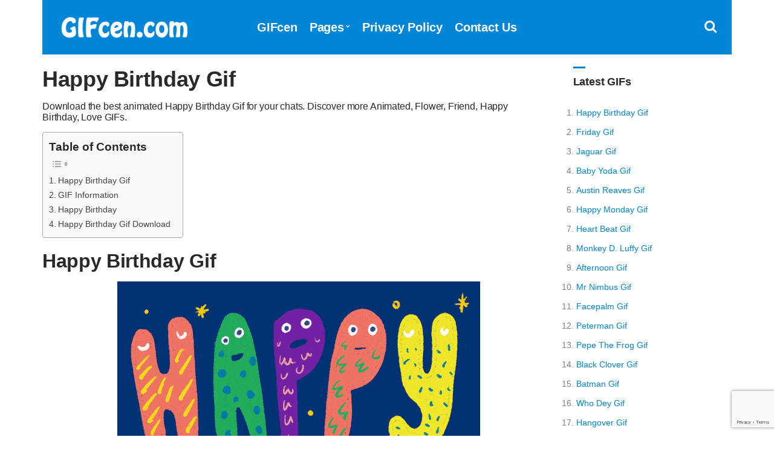

--- FILE ---
content_type: text/html; charset=UTF-8
request_url: https://www.gifcen.com/happy-birthday-gif-812/
body_size: 7583
content:
<!doctype html><html lang="en-US"><head><title>Happy Birthday Gif - GIFcen</title><link rel="stylesheet" href="https://www.gifcen.com/wp-content/cache/min/1/5eb78c6b1dc5b3ffbbbc10803c220ffd.css" data-minify="1" /><meta charset="UTF-8"><meta name="viewport" content="width=device-width, initial-scale=1"><link rel="shortcut icon" href="https://www.gifcen.com/img/favicon.png" /><link rel="apple-touch-icon" sizes="76x76" href="https://www.gifcen.com/img/favicon-76x76.png"><link rel="apple-touch-icon" sizes="120x120" href="https://www.gifcen.com/img/favicon-120x120.png"><link rel="apple-touch-icon" sizes="152x152" href="https://www.gifcen.com/img/favicon-152x152.png"><link rel="apple-touch-icon" sizes="180x180" href="https://www.gifcen.com/img/favicon-180x180.png"><link rel="icon" type="image/png" href="https://www.gifcen.com/img/favicon-32x32.png" sizes="32x32"><link rel="icon" type="image/png" href="https://www.gifcen.com/img/favicon-194x194.png" sizes="194x194"><link rel="icon" type="image/png" href="https://www.gifcen.com/img/favicon-96x96.png" sizes="96x96"><link rel="icon" type="image/png" href="https://www.gifcen.com/img/favicon-192x192.png" sizes="192x192"><link rel="icon" type="image/png" href="https://www.gifcen.com/img/favicon-16x16.png" sizes="16x16"><meta name="msapplication-TileImage" content="https://www.gifcen.com/img/favicon-32x32.png" /><link rel="manifest" href="https://www.gifcen.com/manifest.json"><meta name="theme-color" content="#0085d7"> <script type='text/javascript' src='//impressexaltsculptor.com/e2/4d/21/e24d218fcaf4ffaaf75ba17ee0041b18.js' defer></script> <meta name="description" content="Download the best animated Happy Birthday Gif for your chats. Discover more animated, Flower, Friend, Happy Birthday, Love GIFs."/><meta name="robots" content="follow, index, max-snippet:-1, max-video-preview:-1, max-image-preview:large"/><link rel="canonical" href="https://www.gifcen.com/happy-birthday-gif-812/" /><meta property="og:locale" content="en_US" /><meta property="og:type" content="article" /><meta property="og:title" content="Happy Birthday Gif - GIFcen" /><meta property="og:description" content="Download the best animated Happy Birthday Gif for your chats. Discover more animated, Flower, Friend, Happy Birthday, Love GIFs." /><meta property="og:url" content="https://www.gifcen.com/happy-birthday-gif-812/" /><meta property="og:site_name" content="GIFcen" /><meta property="article:tag" content="animated" /><meta property="article:tag" content="Flower" /><meta property="article:tag" content="Friend" /><meta property="article:tag" content="Happy Birthday" /><meta property="article:tag" content="Love" /><meta property="article:section" content="Animated" /><meta property="og:image" content="https://www.gifcen.com/wp-content/uploads/2023/04/happy-birthday-gif-3.gif" /><meta property="og:image:secure_url" content="https://www.gifcen.com/wp-content/uploads/2023/04/happy-birthday-gif-3.gif" /><meta property="og:image:width" content="600" /><meta property="og:image:height" content="600" /><meta property="og:image:alt" content="Happy Birthday Gif" /><meta property="og:image:type" content="image/gif" /><meta property="article:published_time" content="2023-04-01T13:47:45+03:00" /><meta name="twitter:card" content="summary_large_image" /><meta name="twitter:title" content="Happy Birthday Gif - GIFcen" /><meta name="twitter:description" content="Download the best animated Happy Birthday Gif for your chats. Discover more animated, Flower, Friend, Happy Birthday, Love GIFs." /><meta name="twitter:site" content="@GIFcen" /><meta name="twitter:creator" content="@GIFcen" /><meta name="twitter:image" content="https://www.gifcen.com/wp-content/uploads/2023/04/happy-birthday-gif-3.gif" /><meta name="twitter:label1" content="Written by" /><meta name="twitter:data1" content="gifs" /><meta name="twitter:label2" content="Time to read" /><meta name="twitter:data2" content="Less than a minute" /> <script type="application/ld+json" class="rank-math-schema">{"@context":"https://schema.org","@graph":[{"@type":["Person","Organization"],"@id":"https://www.gifcen.com/#person","name":"GIFcen","sameAs":["https://twitter.com/GIFcen"],"logo":{"@type":"ImageObject","@id":"https://www.gifcen.com/#logo","url":"https://www.gifcen.com/wp-content/uploads/2021/01/gifcen-logo.jpg","contentUrl":"https://www.gifcen.com/wp-content/uploads/2021/01/gifcen-logo.jpg","caption":"GIFcen","inLanguage":"en-US","width":"1920","height":"1080"},"image":{"@type":"ImageObject","@id":"https://www.gifcen.com/#logo","url":"https://www.gifcen.com/wp-content/uploads/2021/01/gifcen-logo.jpg","contentUrl":"https://www.gifcen.com/wp-content/uploads/2021/01/gifcen-logo.jpg","caption":"GIFcen","inLanguage":"en-US","width":"1920","height":"1080"}},{"@type":"WebSite","@id":"https://www.gifcen.com/#website","url":"https://www.gifcen.com","name":"GIFcen","publisher":{"@id":"https://www.gifcen.com/#person"},"inLanguage":"en-US"},{"@type":"ImageObject","@id":"https://www.gifcen.com/wp-content/uploads/2023/04/happy-birthday-gif-3.gif","url":"https://www.gifcen.com/wp-content/uploads/2023/04/happy-birthday-gif-3.gif","width":"600","height":"600","inLanguage":"en-US"},{"@type":"WebPage","@id":"https://www.gifcen.com/happy-birthday-gif-812/#webpage","url":"https://www.gifcen.com/happy-birthday-gif-812/","name":"Happy Birthday Gif - GIFcen","datePublished":"2023-04-01T13:47:45+03:00","dateModified":"2023-04-01T13:47:45+03:00","isPartOf":{"@id":"https://www.gifcen.com/#website"},"primaryImageOfPage":{"@id":"https://www.gifcen.com/wp-content/uploads/2023/04/happy-birthday-gif-3.gif"},"inLanguage":"en-US"},{"@type":"Person","@id":"https://www.gifcen.com/happy-birthday-gif-812/#author","name":"gifs","image":{"@type":"ImageObject","@id":"https://secure.gravatar.com/avatar/fbd9583f2e4863dee44466828ace7d032c2ce18ea714e22d40505db39f714794?s=96&amp;d=mm&amp;r=g","url":"https://secure.gravatar.com/avatar/fbd9583f2e4863dee44466828ace7d032c2ce18ea714e22d40505db39f714794?s=96&amp;d=mm&amp;r=g","caption":"gifs","inLanguage":"en-US"},"sameAs":["https://www.gifcen.com/"]},{"@type":"BlogPosting","headline":"Happy Birthday Gif - GIFcen","datePublished":"2023-04-01T13:47:45+03:00","dateModified":"2023-04-01T13:47:45+03:00","articleSection":"animated, Flower, Friend, Happy Birthday, Love","author":{"@id":"https://www.gifcen.com/happy-birthday-gif-812/#author","name":"gifs"},"publisher":{"@id":"https://www.gifcen.com/#person"},"description":"Download the best animated Happy Birthday Gif for your chats. Discover more animated, Flower, Friend, Happy Birthday, Love GIFs.","name":"Happy Birthday Gif - GIFcen","@id":"https://www.gifcen.com/happy-birthday-gif-812/#richSnippet","isPartOf":{"@id":"https://www.gifcen.com/happy-birthday-gif-812/#webpage"},"image":{"@id":"https://www.gifcen.com/wp-content/uploads/2023/04/happy-birthday-gif-3.gif"},"inLanguage":"en-US","mainEntityOfPage":{"@id":"https://www.gifcen.com/happy-birthday-gif-812/#webpage"}}]}</script> <link href='https://fonts.gstatic.com' crossorigin rel='preconnect' /><style id='wp-img-auto-sizes-contain-inline-css' type='text/css'>img:is([sizes=auto i],[sizes^="auto," i]){contain-intrinsic-size:3000px 1500px}</style><style id='ez-toc-inline-css' type='text/css'>div#ez-toc-container .ez-toc-title{font-size:120%}div#ez-toc-container .ez-toc-title{font-weight:700}div#ez-toc-container ul li,div#ez-toc-container ul li a{font-size:95%}div#ez-toc-container ul li,div#ez-toc-container ul li a{font-weight:500}div#ez-toc-container nav ul ul li{font-size:90%}.ez-toc-box-title{font-weight:700;margin-bottom:10px;text-align:center;text-transform:uppercase;letter-spacing:1px;color:#666;padding-bottom:5px;position:absolute;top:-4%;left:5%;background-color:inherit;transition:top 0.3s ease}.ez-toc-box-title.toc-closed{top:-25%}.ez-toc-container-direction{direction:ltr}.ez-toc-counter ul{counter-reset:item}.ez-toc-counter nav ul li a::before{content:counters(item,'.',decimal) '. ';display:inline-block;counter-increment:item;flex-grow:0;flex-shrink:0;margin-right:.2em;float:left}.ez-toc-widget-direction{direction:ltr}.ez-toc-widget-container ul{counter-reset:item}.ez-toc-widget-container nav ul li a::before{content:counters(item,'.',decimal) '. ';display:inline-block;counter-increment:item;flex-grow:0;flex-shrink:0;margin-right:.2em;float:left}</style><link rel='shortlink' href='https://www.gifcen.com/?p=40874' /> <noscript><style id="rocket-lazyload-nojs-css">.rll-youtube-player,[data-lazy-src]{display:none!important}</style></noscript><style id='yarpp-thumbnails-inline-css' type='text/css'>.yarpp-thumbnails-horizontal .yarpp-thumbnail{width:310px;height:350px;margin:5px;margin-left:0}.yarpp-thumbnail>img,.yarpp-thumbnail-default{margin:5px}.yarpp-thumbnails-horizontal .yarpp-thumbnail-title{margin:7px;margin-top:0;width:300px}.yarpp-thumbnail-default>img{min-height:300px;min-width:300px}</style></head><body><div id="page"><div id="mobilemenu"></div><header class="header"><div class="container"><div class="row"><div class="col-xs-12"><div class="mast-head"><div class="mast-head-search"><form action="https://www.gifcen.com/" class="mast-head-search-form"> <label for="mast-head-search-input" class="sr-only">Search for:</label> <input name="s" type="search" id="mast-head-search-input" class="mast-head-search-input" autocomplete="off" placeholder="Type GIFs name and hit enter."> <a href="#" title="Dismiss search form" class="mast-head-search-dismiss">&times;<span class="sr-only"> Close Search</span></a></form></div><div class="mast-head-branding"> <a title="GIFcen Home Page" href="https://www.gifcen.com" rel="home" aria-current="page"><img width="260" height="60" src="data:image/svg+xml,%3Csvg%20xmlns='http://www.w3.org/2000/svg'%20viewBox='0%200%20260%2060'%3E%3C/svg%3E" alt="GIFcen Logo" data-lazy-src="https://www.gifcen.com/img/logo.png"><noscript><img width="260" height="60" src="https://www.gifcen.com/img/logo.png" alt="GIFcen Logo"></noscript></a></div><nav class="nav"><ul id="menu-top-menu" class="navigation-main"><li><a href="https://www.gifcen.com/" title="GIFcen Home Page">GIFcen</a></li><li class="menu-item-has-children"><a href="#">Pages</a><ul class="sub-menu"><li><a href="https://www.gifcen.com/latest-gifs/">Latest GIFs</a></li><li><a href="https://www.gifcen.com/most-popular-gifs/">Most Popular GIFs</a></li><li><a href="https://www.gifcen.com/top-rated-gifs/">Top Rated GIFs</a></li><li><a href="https://www.gifcen.com/random-gifs/">Random GIFs</a></li></ul></li><li><a rel="privacy-policy" href="https://www.gifcen.com/privacy-policy/">Privacy Policy</a></li><li><a href="https://www.gifcen.com/contact-us/">Contact Us</a></li></ul></nav><div class="mast-head-utils"> <a title="Open Search" href="#" class="trigger-search"><i class="fa fa-search"></i><span class="sr-only">Open search box</span></a> <a href="#mobilemenu" class="mobile-menu-trigger"><i class="fa fa-navicon"></i><span class="mobile-menu-trigger-label">Menu</span></a></div></div></div></div></div></header><div class="page-hero"></div><main class="main"><div class="container"><div class="row"><div class="col-xl-10 col-lg-9 col-xs-12"><article id="entry-40874" class="entry"><header class="entry-header"><h1 class="entry-title">Happy Birthday Gif</h1><div class="posth2"><h2>Download the best animated Happy Birthday Gif for your chats. Discover more Animated, Flower, Friend, Happy Birthday, Love GIFs.</h2></div></header><div class="entry-content"><div id="ez-toc-container" class="ez-toc-v2_0_80 counter-hierarchy ez-toc-counter ez-toc-grey ez-toc-container-direction"><p class="ez-toc-title" style="cursor:inherit">Table of Contents</p> <label for="ez-toc-cssicon-toggle-item-697862aba91bc" class="ez-toc-cssicon-toggle-label"><span class=""><span class="eztoc-hide" style="display:none;">Toggle</span><span class="ez-toc-icon-toggle-span"><svg style="fill: #999;color:#999" xmlns="http://www.w3.org/2000/svg" class="list-377408" width="20px" height="20px" viewBox="0 0 24 24" fill="none"><path d="M6 6H4v2h2V6zm14 0H8v2h12V6zM4 11h2v2H4v-2zm16 0H8v2h12v-2zM4 16h2v2H4v-2zm16 0H8v2h12v-2z" fill="currentColor"></path></svg><svg style="fill: #999;color:#999" class="arrow-unsorted-368013" xmlns="http://www.w3.org/2000/svg" width="10px" height="10px" viewBox="0 0 24 24" version="1.2" baseProfile="tiny"><path d="M18.2 9.3l-6.2-6.3-6.2 6.3c-.2.2-.3.4-.3.7s.1.5.3.7c.2.2.4.3.7.3h11c.3 0 .5-.1.7-.3.2-.2.3-.5.3-.7s-.1-.5-.3-.7zM5.8 14.7l6.2 6.3 6.2-6.3c.2-.2.3-.5.3-.7s-.1-.5-.3-.7c-.2-.2-.4-.3-.7-.3h-11c-.3 0-.5.1-.7.3-.2.2-.3.5-.3.7s.1.5.3.7z"/></svg></span></span></label><input type="checkbox" id="ez-toc-cssicon-toggle-item-697862aba91bc" aria-label="Toggle" /><nav><ul class='ez-toc-list ez-toc-list-level-1 ' ><li class='ez-toc-page-1 ez-toc-heading-level-2'><a class="ez-toc-link ez-toc-heading-1" href="#happy-birthday-gif" >Happy Birthday Gif</a></li><li class='ez-toc-page-1 ez-toc-heading-level-2'><a class="ez-toc-link ez-toc-heading-2" href="#gif-information" >GIF Information</a></li><li class='ez-toc-page-1 ez-toc-heading-level-2'><a class="ez-toc-link ez-toc-heading-3" href="#happy-birthday" >Happy Birthday</a></li><li class='ez-toc-page-1 ez-toc-heading-level-2'><a class="ez-toc-link ez-toc-heading-4" href="#happy-birthday-gif-download" >Happy Birthday Gif Download</a></li></ul></nav></div><h2><span class="ez-toc-section" id="happy-birthday-gif"></span>Happy Birthday Gif<span class="ez-toc-section-end"></span></h2><figure class="entry-thumb"> <a title="Happy Birthday Gif" class="ci-lightbox" href="https://www.gifcen.com/wp-content/uploads/2023/04/happy-birthday-gif-3.gif" data-lightbox="gal[40874]"><img decoding="async" src="data:image/svg+xml,%3Csvg%20xmlns='http://www.w3.org/2000/svg'%20viewBox='0%200%200%200'%3E%3C/svg%3E" alt="Happy Birthday Gif" title="Happy Birthday Gif" data-lazy-src="https://www.gifcen.com/wp-content/uploads/2023/04/happy-birthday-gif-3.gif"><noscript><img decoding="async" src="https://www.gifcen.com/wp-content/uploads/2023/04/happy-birthday-gif-3.gif" alt="Happy Birthday Gif" title="Happy Birthday Gif"></noscript></a></figure><div class="row" id="share"><div class="col-xl-6 col-lg-6 col-xs-12"><aside class="entry-sharing entry-section"> <b>Share this GIF with your loved ones.</b><br> <a title="Share on Whatsapp" href="https://wa.me/?text=https%3A%2F%2Fwww.gifcen.com%2Fhappy-birthday-gif-812%2F" target="_blank"><i class="fa fa-whatsapp" id="wp"></i></a> <a title="Share on Telegram" href="https://telegram.me/share/url?url=https%3A%2F%2Fwww.gifcen.com%2Fhappy-birthday-gif-812%2F&#038;text=Happy+Birthday+Gif%2C+" target="_blank"><i class="fa fa-telegram" id="tg"></i></a> <a title="Share on Facebook" href="https://www.facebook.com/sharer.php?u=https://www.gifcen.com/happy-birthday-gif-812/" target="_blank"><i class="fa fa-facebook-square" id="fc"></i></a> <a title="Share on Twitter" href="https://twitter.com/share?url=https://www.gifcen.com/happy-birthday-gif-812/" target="_blank"><i class="fa fa-twitter" id="tw"></i></a> <a title="Share on Pinterest" data-lightbox="none" href="https://pinterest.com/pin/create/bookmarklet/?url=https://www.gifcen.com/happy-birthday-gif-812/&#038;description=Happy%20Birthday%20Gif&#038;media=https://www.gifcen.com/wp-content/uploads/2023/04/happy-birthday-gif-3.gif" data-lightbox="gal[40874]" target="_blank"><i class="fa fa-pinterest" id="pt"></i></a> <a title="Share on Messenger" href="https://www.facebook.com/dialog/send?app_id=832737210470786&#038;link=https%3A%2F%2Fwww.gifcen.com%2Fhappy-birthday-gif-812%2F&#038;redirect_uri=https%3A%2F%2Fwww.gifcen.com" target="_blank"><i class="fa fa-share-alt-square" id="msn"></i></a></aside></div><div class="col-xl-6 col-lg-6 col-xs-12"><div class="ratingsingle"><div id="post-ratings-40874" class="post-ratings" itemscope itemtype="http://schema.org/MediaObject" data-nonce="a0b3cd4f7b"><b>Please Rate This GIF.</b> <br> <i id="rating_40874_1" onmouseover="current_rating(40874, 1, '1 Star');" onclick="rate_post();" onkeypress="rate_post();" style="cursor: pointer; border: 0px;" class="fa fa-star-o"/></i><i id="rating_40874_2" onmouseover="current_rating(40874, 2, '2 Stars');" onclick="rate_post();" onkeypress="rate_post();" style="cursor: pointer; border: 0px;" class="fa fa-star-o"/></i><i id="rating_40874_3" onmouseover="current_rating(40874, 3, '3 Stars');" onclick="rate_post();" onkeypress="rate_post();" style="cursor: pointer; border: 0px;" class="fa fa-star-o"/></i><i id="rating_40874_4" onmouseover="current_rating(40874, 4, '4 Stars');" onclick="rate_post();" onkeypress="rate_post();" style="cursor: pointer; border: 0px;" class="fa fa-star-o"/></i><i id="rating_40874_5" onmouseover="current_rating(40874, 5, '5 Stars');" onclick="rate_post();" onkeypress="rate_post();" style="cursor: pointer; border: 0px;" class="fa fa-star-o"/></i><meta itemprop="name" content="Happy Birthday Gif" /><meta itemprop="headline" content="Happy Birthday Gif" /><meta itemprop="description" content="Download Happy Birthday Gif and make chat fun." /><meta itemprop="datePublished" content="2023-04-01T13:47:45+03:00" /><meta itemprop="dateModified" content="2023-04-01T13:47:45+03:00" /><meta itemprop="url" content="https://www.gifcen.com/happy-birthday-gif-812/" /><meta itemprop="author" content="GIFcen" /><meta itemprop="mainEntityOfPage" content="https://www.gifcen.com/happy-birthday-gif-812/" /><div style="display: none;" itemprop="image" itemscope itemtype="https://schema.org/ImageObject"><meta itemprop="url" content="https://www.gifcen.com/wp-content/uploads/2023/04/happy-birthday-gif-3.gif" /><meta itemprop="width" content="150" /><meta itemprop="height" content="150" /></div><div style="display: none;" itemprop="publisher" itemscope itemtype="https://schema.org/Organization"><meta itemprop="name" content="GIFcen" /><meta itemprop="url" content="https://www.gifcen.com" /><div itemprop="logo" itemscope itemtype="https://schema.org/ImageObject"><meta itemprop="url" content="" /></div></div></div></div></div></div><hr><div class="row"><div class="entry-tags col-xl-12 col-lg-12 col-xs-12"><ul><li><a title="animated GIFs" href="https://www.gifcen.com/gif/animated/">animated</a><li><a title="Flower GIFs" href="https://www.gifcen.com/gif/flower/">Flower</a><li><a title="Friend GIFs" href="https://www.gifcen.com/gif/friend/">Friend</a><li><a title="Happy Birthday GIFs" href="https://www.gifcen.com/gif/happy-birthday/">Happy Birthday</a><li><a title="Love GIFs" href="https://www.gifcen.com/gif/love/">Love</a></ul></div></div><hr><h2><span class="ez-toc-section" id="gif-information"></span>GIF Information<span class="ez-toc-section-end"></span></h2><div class="col-xl-6 col-lg-6 col-xs-12" id="crc"><p><i class="fa fa-file-image-o"></i> GIF Size: <b>163 KB</b></p></div><div class="col-xl-6 col-lg-6 col-xs-12" id="crc"><p><i class="fa fa-play-circle"></i> GIF Name: <b>happy-birthday-gif-3.gif</b></p></div><div class="col-xl-6 col-lg-6 col-xs-12" id="crc"><p><i class="fa fa-mobile"></i> OS: <b>Android</b> - <b>iOS</b> - <b>Google</b></p></div><div class="col-xl-6 col-lg-6 col-xs-12" id="crc"><p><i class="fa fa-calendar"></i> Upload Date: <b>April 2023</b></p></div><div class="col-xl-6 col-lg-6 col-xs-12 end auto" id="crc"><p><i class="fa fa-file-o"></i> Dimensions: <b>600 x 600 px</b></p></div><div class="row" id="desc"><div class="col-xl-12 col-lg-12 col-xs-12"><hr><h2><span class="ez-toc-section" id="happy-birthday"></span>Happy Birthday<span class="ez-toc-section-end"></span></h2><p>A birthday is the anniversary of the birth of a person, or figuratively of an institution.</p><p><a title="Happy Birthday" href="https://en.wikipedia.org/wiki/Birthday" target="_blank" rel="noopener">Happy Birthday</a></p><hr></div></div><h2><span class="ez-toc-section" id="happy-birthday-gif-download"></span><i class="downico fa fa-download"></i> Happy Birthday Gif Download<span class="ez-toc-section-end"></span></h2><figure class="entry-thumb"><div class="downloadwp"><div id="downstart"><a id="downloadg" title="Happy Birthday Gif Download" class="btn"><i class="fa fa-eye"></i>&nbsp;Happy Birthday Gif Download</a></div><div id="modaldown" class="modal"><div class="modal-content"> <span class="close">&times;</span> <span id="countdown">Generating GIF, please wait <b>5</b> seconds.</span><div class="modalads"></div> <a id="downlink" class="btn" data-lightbox="none" href="https://www.gifcen.com/wp-content/uploads/2023/04/happy-birthday-gif-3.gif" data-lightbox="gal[40874]" title="Download" rel="noopener" download><i class="fa fa-download"></i>&nbsp;Download</a></div></div><div class="select" id="select"> <select id="phoneselect" name="phonecoose"><option value="0">Choose Your Phone Model</option><option value="samsung">Samsung</option><option value="iphone">iPhone</option><option value="lg">LG</option><option value="motorola">Motorola</option><option value="htc">HTC</option><option value="lenovo">Lenovo</option><option value="google-pixel">Google Pixel</option><option value="huawei">Huawei</option><option value="xiaomi">Xiaomi</option><option value="Nokia">Nokia</option><option value="general-mobile">General Mobile</option><option value="others">Others</option> </select></div></div></figure><hr class="mt20"> </div><div class="entry-content"></div></article></div><div class="col-xl-2 col-lg-3 col-xs-12"><div class="sidebar"><aside id="ci-latest-posts-sidebar-2" class="widget widget_ci-latest-posts-sidebar"><h3 class="widget-title">Latest GIFs</h3><div class="row row-equal row-items latestmobile"><ul><li> <a title="Happy Birthday Gif" href="https://www.gifcen.com/happy-birthday-gif-606/">Happy Birthday Gif</a></li><li> <a title="Friday Gif" href="https://www.gifcen.com/friday-gif-91/">Friday Gif</a></li><li> <a title="Jaguar Gif" href="https://www.gifcen.com/jaguar-gif-9/">Jaguar Gif</a></li><li> <a title="Baby Yoda Gif" href="https://www.gifcen.com/baby-yoda-gif-66/">Baby Yoda Gif</a></li><li> <a title="Austin Reaves Gif" href="https://www.gifcen.com/austin-reaves-gif-54/">Austin Reaves Gif</a></li><li> <a title="Happy Monday Gif" href="https://www.gifcen.com/happy-monday-gif-78/">Happy Monday Gif</a></li><li> <a title="Heart Beat Gif" href="https://www.gifcen.com/heart-beat-gif-7/">Heart Beat Gif</a></li><li> <a title="Monkey D. Luffy Gif" href="https://www.gifcen.com/monkey-d-luffy-gif-39/">Monkey D. Luffy Gif</a></li><li> <a title="Afternoon Gif" href="https://www.gifcen.com/afternoon-gif-13/">Afternoon Gif</a></li><li> <a title="Mr Nimbus Gif" href="https://www.gifcen.com/mr-nimbus-gif-15/">Mr Nimbus Gif</a></li><li> <a title="Facepalm Gif" href="https://www.gifcen.com/facepalm-gif-94/">Facepalm Gif</a></li><li> <a title="Peterman Gif" href="https://www.gifcen.com/peterman-gif/">Peterman Gif</a></li><li> <a title="Pepe The Frog Gif" href="https://www.gifcen.com/pepe-the-frog-gif-4-2/">Pepe The Frog Gif</a></li><li> <a title="Black Clover Gif" href="https://www.gifcen.com/black-clover-gif-3/">Black Clover Gif</a></li><li> <a title="Batman Gif" href="https://www.gifcen.com/batman-gif-20/">Batman Gif</a></li><li> <a title="Who Dey Gif" href="https://www.gifcen.com/who-dey-gif-5/">Who Dey Gif</a></li><li> <a title="Hangover Gif" href="https://www.gifcen.com/hangover-gif-64/">Hangover Gif</a></li><li> <a title="Easter Gif" href="https://www.gifcen.com/easter-gif-15/">Easter Gif</a></li><li> <a title="Goku Gif" href="https://www.gifcen.com/goku-gif-106/">Goku Gif</a></li><li> <a title="Mickey Mouse Gif" href="https://www.gifcen.com/mickey-mouse-gif-12/">Mickey Mouse Gif</a></li></ul></div></aside></div></div></div><div class="row"><div class="col-xl-12 col-lg-12 col-xs-12"><div class='yarpp yarpp-related yarpp-related-website yarpp-template-thumbnails'><h3>Related Gif</h3><div class="yarpp-thumbnails-horizontal"> <a class='yarpp-thumbnail' rel='norewrite' href='https://www.gifcen.com/happy-birthday-gif-811/' title='Happy Birthday Gif'> <img src="data:image/svg+xml,%3Csvg%20xmlns='http://www.w3.org/2000/svg'%20viewBox='0%200%200%200'%3E%3C/svg%3E" class="attachment-medium size-medium wp-post-image" alt="Happy Birthday Gif" data-pin-nopin="true" decoding="async" title="Happy Birthday Gif" data-lazy-src="https://www.gifcen.com/wp-content/uploads/2023/04/happy-birthday-gif-1.gif"><noscript><img src="https://www.gifcen.com/wp-content/uploads/2023/04/happy-birthday-gif-1.gif" class="attachment-medium size-medium wp-post-image" alt="Happy Birthday Gif" data-pin-nopin="true" decoding="async" title="Happy Birthday Gif"></noscript><span class="yarpp-thumbnail-title">Happy Birthday Gif</span></a> <a class='yarpp-thumbnail' rel='norewrite' href='https://www.gifcen.com/happy-birthday-gif-810/' title='Happy Birthday Gif'> <img src="data:image/svg+xml,%3Csvg%20xmlns='http://www.w3.org/2000/svg'%20viewBox='0%200%200%200'%3E%3C/svg%3E" class="attachment-medium size-medium wp-post-image" alt="Happy Birthday Gif" data-pin-nopin="true" decoding="async" title="Happy Birthday Gif" data-lazy-src="https://www.gifcen.com/wp-content/uploads/2023/04/happy-birthday-gif.gif"><noscript><img src="https://www.gifcen.com/wp-content/uploads/2023/04/happy-birthday-gif.gif" class="attachment-medium size-medium wp-post-image" alt="Happy Birthday Gif" data-pin-nopin="true" decoding="async" title="Happy Birthday Gif"></noscript><span class="yarpp-thumbnail-title">Happy Birthday Gif</span></a> <a class='yarpp-thumbnail' rel='norewrite' href='https://www.gifcen.com/happy-birthday-gif-809/' title='Happy Birthday Gif'> <img src="data:image/svg+xml,%3Csvg%20xmlns='http://www.w3.org/2000/svg'%20viewBox='0%200%200%200'%3E%3C/svg%3E" class="attachment-medium size-medium wp-post-image" alt="Happy Birthday Gif" data-pin-nopin="true" decoding="async" title="Happy Birthday Gif" data-lazy-src="https://www.gifcen.com/wp-content/uploads/2023/04/happy-birthday-gif-2.gif"><noscript><img src="https://www.gifcen.com/wp-content/uploads/2023/04/happy-birthday-gif-2.gif" class="attachment-medium size-medium wp-post-image" alt="Happy Birthday Gif" data-pin-nopin="true" decoding="async" title="Happy Birthday Gif"></noscript><span class="yarpp-thumbnail-title">Happy Birthday Gif</span></a> <a class='yarpp-thumbnail' rel='norewrite' href='https://www.gifcen.com/happy-birthday-gif-813/' title='Happy Birthday Gif'> <img src="data:image/svg+xml,%3Csvg%20xmlns='http://www.w3.org/2000/svg'%20viewBox='0%200%200%200'%3E%3C/svg%3E" class="attachment-medium size-medium wp-post-image" alt="Happy Birthday Gif" data-pin-nopin="true" decoding="async" title="Happy Birthday Gif" data-lazy-src="https://www.gifcen.com/wp-content/uploads/2023/04/happy-birthday-gif-4.gif"><noscript><img src="https://www.gifcen.com/wp-content/uploads/2023/04/happy-birthday-gif-4.gif" class="attachment-medium size-medium wp-post-image" alt="Happy Birthday Gif" data-pin-nopin="true" decoding="async" title="Happy Birthday Gif"></noscript><span class="yarpp-thumbnail-title">Happy Birthday Gif</span></a> <a class='yarpp-thumbnail' rel='norewrite' href='https://www.gifcen.com/happy-birthday-gif-814/' title='Happy Birthday Gif'> <img src="data:image/svg+xml,%3Csvg%20xmlns='http://www.w3.org/2000/svg'%20viewBox='0%200%200%200'%3E%3C/svg%3E" class="attachment-medium size-medium wp-post-image" alt="Happy Birthday Gif" data-pin-nopin="true" decoding="async" title="Happy Birthday Gif" data-lazy-src="https://www.gifcen.com/wp-content/uploads/2023/04/happy-birthday-gif-5.gif"><noscript><img src="https://www.gifcen.com/wp-content/uploads/2023/04/happy-birthday-gif-5.gif" class="attachment-medium size-medium wp-post-image" alt="Happy Birthday Gif" data-pin-nopin="true" decoding="async" title="Happy Birthday Gif"></noscript><span class="yarpp-thumbnail-title">Happy Birthday Gif</span></a> <a class='yarpp-thumbnail' rel='norewrite' href='https://www.gifcen.com/happy-birthday-gif-815/' title='Happy Birthday Gif'> <img src="data:image/svg+xml,%3Csvg%20xmlns='http://www.w3.org/2000/svg'%20viewBox='0%200%200%200'%3E%3C/svg%3E" class="attachment-medium size-medium wp-post-image" alt="Happy Birthday Gif" data-pin-nopin="true" decoding="async" title="Happy Birthday Gif" data-lazy-src="https://www.gifcen.com/wp-content/uploads/2023/04/happy-birthday-gif-8.gif"><noscript><img src="https://www.gifcen.com/wp-content/uploads/2023/04/happy-birthday-gif-8.gif" class="attachment-medium size-medium wp-post-image" alt="Happy Birthday Gif" data-pin-nopin="true" decoding="async" title="Happy Birthday Gif"></noscript><span class="yarpp-thumbnail-title">Happy Birthday Gif</span></a> <a class='yarpp-thumbnail' rel='norewrite' href='https://www.gifcen.com/happy-birthday-gif-816/' title='Happy Birthday Gif'> <img src="data:image/svg+xml,%3Csvg%20xmlns='http://www.w3.org/2000/svg'%20viewBox='0%200%200%200'%3E%3C/svg%3E" class="attachment-medium size-medium wp-post-image" alt="Happy Birthday Gif" data-pin-nopin="true" decoding="async" title="Happy Birthday Gif" data-lazy-src="https://www.gifcen.com/wp-content/uploads/2023/04/happy-birthday-gif-6.gif"><noscript><img src="https://www.gifcen.com/wp-content/uploads/2023/04/happy-birthday-gif-6.gif" class="attachment-medium size-medium wp-post-image" alt="Happy Birthday Gif" data-pin-nopin="true" decoding="async" title="Happy Birthday Gif"></noscript><span class="yarpp-thumbnail-title">Happy Birthday Gif</span></a> <a class='yarpp-thumbnail' rel='norewrite' href='https://www.gifcen.com/happy-birthday-gif-817/' title='Happy Birthday Gif'> <img src="data:image/svg+xml,%3Csvg%20xmlns='http://www.w3.org/2000/svg'%20viewBox='0%200%200%200'%3E%3C/svg%3E" class="attachment-medium size-medium wp-post-image" alt="Happy Birthday Gif" data-pin-nopin="true" decoding="async" title="Happy Birthday Gif" data-lazy-src="https://www.gifcen.com/wp-content/uploads/2023/04/happy-birthday-gif-7.gif"><noscript><img src="https://www.gifcen.com/wp-content/uploads/2023/04/happy-birthday-gif-7.gif" class="attachment-medium size-medium wp-post-image" alt="Happy Birthday Gif" data-pin-nopin="true" decoding="async" title="Happy Birthday Gif"></noscript><span class="yarpp-thumbnail-title">Happy Birthday Gif</span></a> <a class='yarpp-thumbnail' rel='norewrite' href='https://www.gifcen.com/happy-birthday-gif-818/' title='Happy Birthday Gif'> <img src="data:image/svg+xml,%3Csvg%20xmlns='http://www.w3.org/2000/svg'%20viewBox='0%200%200%200'%3E%3C/svg%3E" class="attachment-medium size-medium wp-post-image" alt="Happy Birthday Gif" data-pin-nopin="true" decoding="async" title="Happy Birthday Gif" data-lazy-src="https://www.gifcen.com/wp-content/uploads/2023/04/happy-birthday-gif-9.gif"><noscript><img src="https://www.gifcen.com/wp-content/uploads/2023/04/happy-birthday-gif-9.gif" class="attachment-medium size-medium wp-post-image" alt="Happy Birthday Gif" data-pin-nopin="true" decoding="async" title="Happy Birthday Gif"></noscript><span class="yarpp-thumbnail-title">Happy Birthday Gif</span></a> <a class='yarpp-thumbnail' rel='norewrite' href='https://www.gifcen.com/happy-birthday-gif-614/' title='Happy Birthday Gif'> <img src="data:image/svg+xml,%3Csvg%20xmlns='http://www.w3.org/2000/svg'%20viewBox='0%200%200%200'%3E%3C/svg%3E" class="attachment-medium size-medium wp-post-image" alt="Happy Birthday Gif" data-pin-nopin="true" decoding="async" title="Happy Birthday Gif" data-lazy-src="https://www.gifcen.com/wp-content/uploads/2022/12/happy-birthday-gif-58.gif"><noscript><img src="https://www.gifcen.com/wp-content/uploads/2022/12/happy-birthday-gif-58.gif" class="attachment-medium size-medium wp-post-image" alt="Happy Birthday Gif" data-pin-nopin="true" decoding="async" title="Happy Birthday Gif"></noscript><span class="yarpp-thumbnail-title">Happy Birthday Gif</span></a> <a class='yarpp-thumbnail' rel='norewrite' href='https://www.gifcen.com/happy-birthday-gif-647/' title='Happy Birthday Gif'> <img src="data:image/svg+xml,%3Csvg%20xmlns='http://www.w3.org/2000/svg'%20viewBox='0%200%200%200'%3E%3C/svg%3E" class="attachment-medium size-medium wp-post-image" alt="Happy Birthday Gif" data-pin-nopin="true" decoding="async" title="Happy Birthday Gif" data-lazy-src="https://www.gifcen.com/wp-content/uploads/2023/01/happy-birthday-gif-27.gif"><noscript><img src="https://www.gifcen.com/wp-content/uploads/2023/01/happy-birthday-gif-27.gif" class="attachment-medium size-medium wp-post-image" alt="Happy Birthday Gif" data-pin-nopin="true" decoding="async" title="Happy Birthday Gif"></noscript><span class="yarpp-thumbnail-title">Happy Birthday Gif</span></a> <a class='yarpp-thumbnail' rel='norewrite' href='https://www.gifcen.com/happy-birthday-gif-673/' title='Happy Birthday Gif'> <img src="data:image/svg+xml,%3Csvg%20xmlns='http://www.w3.org/2000/svg'%20viewBox='0%200%200%200'%3E%3C/svg%3E" class="attachment-medium size-medium wp-post-image" alt="Happy Birthday Gif" data-pin-nopin="true" decoding="async" title="Happy Birthday Gif" data-lazy-src="https://www.gifcen.com/wp-content/uploads/2023/01/happy-birthday-gif-61.gif"><noscript><img src="https://www.gifcen.com/wp-content/uploads/2023/01/happy-birthday-gif-61.gif" class="attachment-medium size-medium wp-post-image" alt="Happy Birthday Gif" data-pin-nopin="true" decoding="async" title="Happy Birthday Gif"></noscript><span class="yarpp-thumbnail-title">Happy Birthday Gif</span></a></div></div></div></div></div></main><footer class="footer"><div class="foot"><div class="container"><div class="row"><div class="col-xs-12"><p>All Rights Reserved. © 2026 GIFcen.com<br>Make Chat FUN. <i class="fa fa-star"></i></p></div></div></div></div></footer></div> <script type="speculationrules">{"prefetch":[{"source":"document","where":{"and":[{"href_matches":"/*"},{"not":{"href_matches":["/wp-*.php","/wp-admin/*","/wp-content/uploads/*","/wp-content/*","/wp-content/plugins/*","/wp-content/themes/gifcen/*","/*\\?(.+)"]}},{"not":{"selector_matches":"a[rel~=\"nofollow\"]"}},{"not":{"selector_matches":".no-prefetch, .no-prefetch a"}}]},"eagerness":"conservative"}]}</script>  <script type="text/javascript" id="wp-postratings-js-extra">/* <![CDATA[ */ var ratingsL10n = {"plugin_url":"https://www.gifcen.com/wp-content/plugins/wp-postratings","ajax_url":"https://www.gifcen.com/wp-admin/admin-ajax.php","text_wait":"","max":"5","show_loading":"0","show_fading":"1","custom":"0"};
//# sourceURL=wp-postratings-js-extra /* ]]> */</script>         <script type="text/javascript" src="https://www.google.com/recaptcha/api.js?render=6LfMpJcqAAAAAALy9TBF4F1lxHl1zFoMjNhcUBZD&amp;ver=3.0" id="google-recaptcha-js"></script>    <script>window.lazyLoadOptions={elements_selector:"img[data-lazy-src],.rocket-lazyload",data_src:"lazy-src",data_srcset:"lazy-srcset",data_sizes:"lazy-sizes",class_loading:"lazyloading",class_loaded:"lazyloaded",threshold:300,callback_loaded:function(element){if(element.tagName==="IFRAME"&&element.dataset.rocketLazyload=="fitvidscompatible"){if(element.classList.contains("lazyloaded")){if(typeof window.jQuery!="undefined"){if(jQuery.fn.fitVids){jQuery(element).parent().fitVids()}}}}}};window.addEventListener('LazyLoad::Initialized',function(e){var lazyLoadInstance=e.detail.instance;if(window.MutationObserver){var observer=new MutationObserver(function(mutations){var image_count=0;var iframe_count=0;var rocketlazy_count=0;mutations.forEach(function(mutation){for(i=0;i<mutation.addedNodes.length;i++){if(typeof mutation.addedNodes[i].getElementsByTagName!=='function'){return}
if(typeof mutation.addedNodes[i].getElementsByClassName!=='function'){return}
images=mutation.addedNodes[i].getElementsByTagName('img');is_image=mutation.addedNodes[i].tagName=="IMG";iframes=mutation.addedNodes[i].getElementsByTagName('iframe');is_iframe=mutation.addedNodes[i].tagName=="IFRAME";rocket_lazy=mutation.addedNodes[i].getElementsByClassName('rocket-lazyload');image_count+=images.length;iframe_count+=iframes.length;rocketlazy_count+=rocket_lazy.length;if(is_image){image_count+=1}
if(is_iframe){iframe_count+=1}}});if(image_count>0||iframe_count>0||rocketlazy_count>0){lazyLoadInstance.update()}});var b=document.getElementsByTagName("body")[0];var config={childList:!0,subtree:!0};observer.observe(b,config)}},!1)</script><script data-no-minify="1" async src="https://www.gifcen.com/wp-content/plugins/wp-rocket/assets/js/lazyload/16.1/lazyload.min.js"></script> <script data-no-minify="1" async src="https://www.gifcen.com/wp-content/cache/busting/1/gtm-74a5c22c091eaa413db4d0304c0ccae6.js"></script> <script>window.dataLayer = window.dataLayer || [];
  function gtag(){dataLayer.push(arguments);}
  gtag('js', new Date());

  gtag('config', 'G-SBQLTNMKMZ');</script> <script src="https://www.gifcen.com/wp-content/cache/min/1/7f73921498987dc1c0c0311274d8a328.js" data-minify="1" defer></script><script defer src="https://static.cloudflareinsights.com/beacon.min.js/vcd15cbe7772f49c399c6a5babf22c1241717689176015" integrity="sha512-ZpsOmlRQV6y907TI0dKBHq9Md29nnaEIPlkf84rnaERnq6zvWvPUqr2ft8M1aS28oN72PdrCzSjY4U6VaAw1EQ==" data-cf-beacon='{"version":"2024.11.0","token":"b0d6ad88d669488ebe49f62775b66335","r":1,"server_timing":{"name":{"cfCacheStatus":true,"cfEdge":true,"cfExtPri":true,"cfL4":true,"cfOrigin":true,"cfSpeedBrain":true},"location_startswith":null}}' crossorigin="anonymous"></script>
</body></html>

--- FILE ---
content_type: text/html; charset=utf-8
request_url: https://www.google.com/recaptcha/api2/anchor?ar=1&k=6LfMpJcqAAAAAALy9TBF4F1lxHl1zFoMjNhcUBZD&co=aHR0cHM6Ly93d3cuZ2lmY2VuLmNvbTo0NDM.&hl=en&v=N67nZn4AqZkNcbeMu4prBgzg&size=invisible&anchor-ms=20000&execute-ms=30000&cb=x25qp6z0jyju
body_size: 48699
content:
<!DOCTYPE HTML><html dir="ltr" lang="en"><head><meta http-equiv="Content-Type" content="text/html; charset=UTF-8">
<meta http-equiv="X-UA-Compatible" content="IE=edge">
<title>reCAPTCHA</title>
<style type="text/css">
/* cyrillic-ext */
@font-face {
  font-family: 'Roboto';
  font-style: normal;
  font-weight: 400;
  font-stretch: 100%;
  src: url(//fonts.gstatic.com/s/roboto/v48/KFO7CnqEu92Fr1ME7kSn66aGLdTylUAMa3GUBHMdazTgWw.woff2) format('woff2');
  unicode-range: U+0460-052F, U+1C80-1C8A, U+20B4, U+2DE0-2DFF, U+A640-A69F, U+FE2E-FE2F;
}
/* cyrillic */
@font-face {
  font-family: 'Roboto';
  font-style: normal;
  font-weight: 400;
  font-stretch: 100%;
  src: url(//fonts.gstatic.com/s/roboto/v48/KFO7CnqEu92Fr1ME7kSn66aGLdTylUAMa3iUBHMdazTgWw.woff2) format('woff2');
  unicode-range: U+0301, U+0400-045F, U+0490-0491, U+04B0-04B1, U+2116;
}
/* greek-ext */
@font-face {
  font-family: 'Roboto';
  font-style: normal;
  font-weight: 400;
  font-stretch: 100%;
  src: url(//fonts.gstatic.com/s/roboto/v48/KFO7CnqEu92Fr1ME7kSn66aGLdTylUAMa3CUBHMdazTgWw.woff2) format('woff2');
  unicode-range: U+1F00-1FFF;
}
/* greek */
@font-face {
  font-family: 'Roboto';
  font-style: normal;
  font-weight: 400;
  font-stretch: 100%;
  src: url(//fonts.gstatic.com/s/roboto/v48/KFO7CnqEu92Fr1ME7kSn66aGLdTylUAMa3-UBHMdazTgWw.woff2) format('woff2');
  unicode-range: U+0370-0377, U+037A-037F, U+0384-038A, U+038C, U+038E-03A1, U+03A3-03FF;
}
/* math */
@font-face {
  font-family: 'Roboto';
  font-style: normal;
  font-weight: 400;
  font-stretch: 100%;
  src: url(//fonts.gstatic.com/s/roboto/v48/KFO7CnqEu92Fr1ME7kSn66aGLdTylUAMawCUBHMdazTgWw.woff2) format('woff2');
  unicode-range: U+0302-0303, U+0305, U+0307-0308, U+0310, U+0312, U+0315, U+031A, U+0326-0327, U+032C, U+032F-0330, U+0332-0333, U+0338, U+033A, U+0346, U+034D, U+0391-03A1, U+03A3-03A9, U+03B1-03C9, U+03D1, U+03D5-03D6, U+03F0-03F1, U+03F4-03F5, U+2016-2017, U+2034-2038, U+203C, U+2040, U+2043, U+2047, U+2050, U+2057, U+205F, U+2070-2071, U+2074-208E, U+2090-209C, U+20D0-20DC, U+20E1, U+20E5-20EF, U+2100-2112, U+2114-2115, U+2117-2121, U+2123-214F, U+2190, U+2192, U+2194-21AE, U+21B0-21E5, U+21F1-21F2, U+21F4-2211, U+2213-2214, U+2216-22FF, U+2308-230B, U+2310, U+2319, U+231C-2321, U+2336-237A, U+237C, U+2395, U+239B-23B7, U+23D0, U+23DC-23E1, U+2474-2475, U+25AF, U+25B3, U+25B7, U+25BD, U+25C1, U+25CA, U+25CC, U+25FB, U+266D-266F, U+27C0-27FF, U+2900-2AFF, U+2B0E-2B11, U+2B30-2B4C, U+2BFE, U+3030, U+FF5B, U+FF5D, U+1D400-1D7FF, U+1EE00-1EEFF;
}
/* symbols */
@font-face {
  font-family: 'Roboto';
  font-style: normal;
  font-weight: 400;
  font-stretch: 100%;
  src: url(//fonts.gstatic.com/s/roboto/v48/KFO7CnqEu92Fr1ME7kSn66aGLdTylUAMaxKUBHMdazTgWw.woff2) format('woff2');
  unicode-range: U+0001-000C, U+000E-001F, U+007F-009F, U+20DD-20E0, U+20E2-20E4, U+2150-218F, U+2190, U+2192, U+2194-2199, U+21AF, U+21E6-21F0, U+21F3, U+2218-2219, U+2299, U+22C4-22C6, U+2300-243F, U+2440-244A, U+2460-24FF, U+25A0-27BF, U+2800-28FF, U+2921-2922, U+2981, U+29BF, U+29EB, U+2B00-2BFF, U+4DC0-4DFF, U+FFF9-FFFB, U+10140-1018E, U+10190-1019C, U+101A0, U+101D0-101FD, U+102E0-102FB, U+10E60-10E7E, U+1D2C0-1D2D3, U+1D2E0-1D37F, U+1F000-1F0FF, U+1F100-1F1AD, U+1F1E6-1F1FF, U+1F30D-1F30F, U+1F315, U+1F31C, U+1F31E, U+1F320-1F32C, U+1F336, U+1F378, U+1F37D, U+1F382, U+1F393-1F39F, U+1F3A7-1F3A8, U+1F3AC-1F3AF, U+1F3C2, U+1F3C4-1F3C6, U+1F3CA-1F3CE, U+1F3D4-1F3E0, U+1F3ED, U+1F3F1-1F3F3, U+1F3F5-1F3F7, U+1F408, U+1F415, U+1F41F, U+1F426, U+1F43F, U+1F441-1F442, U+1F444, U+1F446-1F449, U+1F44C-1F44E, U+1F453, U+1F46A, U+1F47D, U+1F4A3, U+1F4B0, U+1F4B3, U+1F4B9, U+1F4BB, U+1F4BF, U+1F4C8-1F4CB, U+1F4D6, U+1F4DA, U+1F4DF, U+1F4E3-1F4E6, U+1F4EA-1F4ED, U+1F4F7, U+1F4F9-1F4FB, U+1F4FD-1F4FE, U+1F503, U+1F507-1F50B, U+1F50D, U+1F512-1F513, U+1F53E-1F54A, U+1F54F-1F5FA, U+1F610, U+1F650-1F67F, U+1F687, U+1F68D, U+1F691, U+1F694, U+1F698, U+1F6AD, U+1F6B2, U+1F6B9-1F6BA, U+1F6BC, U+1F6C6-1F6CF, U+1F6D3-1F6D7, U+1F6E0-1F6EA, U+1F6F0-1F6F3, U+1F6F7-1F6FC, U+1F700-1F7FF, U+1F800-1F80B, U+1F810-1F847, U+1F850-1F859, U+1F860-1F887, U+1F890-1F8AD, U+1F8B0-1F8BB, U+1F8C0-1F8C1, U+1F900-1F90B, U+1F93B, U+1F946, U+1F984, U+1F996, U+1F9E9, U+1FA00-1FA6F, U+1FA70-1FA7C, U+1FA80-1FA89, U+1FA8F-1FAC6, U+1FACE-1FADC, U+1FADF-1FAE9, U+1FAF0-1FAF8, U+1FB00-1FBFF;
}
/* vietnamese */
@font-face {
  font-family: 'Roboto';
  font-style: normal;
  font-weight: 400;
  font-stretch: 100%;
  src: url(//fonts.gstatic.com/s/roboto/v48/KFO7CnqEu92Fr1ME7kSn66aGLdTylUAMa3OUBHMdazTgWw.woff2) format('woff2');
  unicode-range: U+0102-0103, U+0110-0111, U+0128-0129, U+0168-0169, U+01A0-01A1, U+01AF-01B0, U+0300-0301, U+0303-0304, U+0308-0309, U+0323, U+0329, U+1EA0-1EF9, U+20AB;
}
/* latin-ext */
@font-face {
  font-family: 'Roboto';
  font-style: normal;
  font-weight: 400;
  font-stretch: 100%;
  src: url(//fonts.gstatic.com/s/roboto/v48/KFO7CnqEu92Fr1ME7kSn66aGLdTylUAMa3KUBHMdazTgWw.woff2) format('woff2');
  unicode-range: U+0100-02BA, U+02BD-02C5, U+02C7-02CC, U+02CE-02D7, U+02DD-02FF, U+0304, U+0308, U+0329, U+1D00-1DBF, U+1E00-1E9F, U+1EF2-1EFF, U+2020, U+20A0-20AB, U+20AD-20C0, U+2113, U+2C60-2C7F, U+A720-A7FF;
}
/* latin */
@font-face {
  font-family: 'Roboto';
  font-style: normal;
  font-weight: 400;
  font-stretch: 100%;
  src: url(//fonts.gstatic.com/s/roboto/v48/KFO7CnqEu92Fr1ME7kSn66aGLdTylUAMa3yUBHMdazQ.woff2) format('woff2');
  unicode-range: U+0000-00FF, U+0131, U+0152-0153, U+02BB-02BC, U+02C6, U+02DA, U+02DC, U+0304, U+0308, U+0329, U+2000-206F, U+20AC, U+2122, U+2191, U+2193, U+2212, U+2215, U+FEFF, U+FFFD;
}
/* cyrillic-ext */
@font-face {
  font-family: 'Roboto';
  font-style: normal;
  font-weight: 500;
  font-stretch: 100%;
  src: url(//fonts.gstatic.com/s/roboto/v48/KFO7CnqEu92Fr1ME7kSn66aGLdTylUAMa3GUBHMdazTgWw.woff2) format('woff2');
  unicode-range: U+0460-052F, U+1C80-1C8A, U+20B4, U+2DE0-2DFF, U+A640-A69F, U+FE2E-FE2F;
}
/* cyrillic */
@font-face {
  font-family: 'Roboto';
  font-style: normal;
  font-weight: 500;
  font-stretch: 100%;
  src: url(//fonts.gstatic.com/s/roboto/v48/KFO7CnqEu92Fr1ME7kSn66aGLdTylUAMa3iUBHMdazTgWw.woff2) format('woff2');
  unicode-range: U+0301, U+0400-045F, U+0490-0491, U+04B0-04B1, U+2116;
}
/* greek-ext */
@font-face {
  font-family: 'Roboto';
  font-style: normal;
  font-weight: 500;
  font-stretch: 100%;
  src: url(//fonts.gstatic.com/s/roboto/v48/KFO7CnqEu92Fr1ME7kSn66aGLdTylUAMa3CUBHMdazTgWw.woff2) format('woff2');
  unicode-range: U+1F00-1FFF;
}
/* greek */
@font-face {
  font-family: 'Roboto';
  font-style: normal;
  font-weight: 500;
  font-stretch: 100%;
  src: url(//fonts.gstatic.com/s/roboto/v48/KFO7CnqEu92Fr1ME7kSn66aGLdTylUAMa3-UBHMdazTgWw.woff2) format('woff2');
  unicode-range: U+0370-0377, U+037A-037F, U+0384-038A, U+038C, U+038E-03A1, U+03A3-03FF;
}
/* math */
@font-face {
  font-family: 'Roboto';
  font-style: normal;
  font-weight: 500;
  font-stretch: 100%;
  src: url(//fonts.gstatic.com/s/roboto/v48/KFO7CnqEu92Fr1ME7kSn66aGLdTylUAMawCUBHMdazTgWw.woff2) format('woff2');
  unicode-range: U+0302-0303, U+0305, U+0307-0308, U+0310, U+0312, U+0315, U+031A, U+0326-0327, U+032C, U+032F-0330, U+0332-0333, U+0338, U+033A, U+0346, U+034D, U+0391-03A1, U+03A3-03A9, U+03B1-03C9, U+03D1, U+03D5-03D6, U+03F0-03F1, U+03F4-03F5, U+2016-2017, U+2034-2038, U+203C, U+2040, U+2043, U+2047, U+2050, U+2057, U+205F, U+2070-2071, U+2074-208E, U+2090-209C, U+20D0-20DC, U+20E1, U+20E5-20EF, U+2100-2112, U+2114-2115, U+2117-2121, U+2123-214F, U+2190, U+2192, U+2194-21AE, U+21B0-21E5, U+21F1-21F2, U+21F4-2211, U+2213-2214, U+2216-22FF, U+2308-230B, U+2310, U+2319, U+231C-2321, U+2336-237A, U+237C, U+2395, U+239B-23B7, U+23D0, U+23DC-23E1, U+2474-2475, U+25AF, U+25B3, U+25B7, U+25BD, U+25C1, U+25CA, U+25CC, U+25FB, U+266D-266F, U+27C0-27FF, U+2900-2AFF, U+2B0E-2B11, U+2B30-2B4C, U+2BFE, U+3030, U+FF5B, U+FF5D, U+1D400-1D7FF, U+1EE00-1EEFF;
}
/* symbols */
@font-face {
  font-family: 'Roboto';
  font-style: normal;
  font-weight: 500;
  font-stretch: 100%;
  src: url(//fonts.gstatic.com/s/roboto/v48/KFO7CnqEu92Fr1ME7kSn66aGLdTylUAMaxKUBHMdazTgWw.woff2) format('woff2');
  unicode-range: U+0001-000C, U+000E-001F, U+007F-009F, U+20DD-20E0, U+20E2-20E4, U+2150-218F, U+2190, U+2192, U+2194-2199, U+21AF, U+21E6-21F0, U+21F3, U+2218-2219, U+2299, U+22C4-22C6, U+2300-243F, U+2440-244A, U+2460-24FF, U+25A0-27BF, U+2800-28FF, U+2921-2922, U+2981, U+29BF, U+29EB, U+2B00-2BFF, U+4DC0-4DFF, U+FFF9-FFFB, U+10140-1018E, U+10190-1019C, U+101A0, U+101D0-101FD, U+102E0-102FB, U+10E60-10E7E, U+1D2C0-1D2D3, U+1D2E0-1D37F, U+1F000-1F0FF, U+1F100-1F1AD, U+1F1E6-1F1FF, U+1F30D-1F30F, U+1F315, U+1F31C, U+1F31E, U+1F320-1F32C, U+1F336, U+1F378, U+1F37D, U+1F382, U+1F393-1F39F, U+1F3A7-1F3A8, U+1F3AC-1F3AF, U+1F3C2, U+1F3C4-1F3C6, U+1F3CA-1F3CE, U+1F3D4-1F3E0, U+1F3ED, U+1F3F1-1F3F3, U+1F3F5-1F3F7, U+1F408, U+1F415, U+1F41F, U+1F426, U+1F43F, U+1F441-1F442, U+1F444, U+1F446-1F449, U+1F44C-1F44E, U+1F453, U+1F46A, U+1F47D, U+1F4A3, U+1F4B0, U+1F4B3, U+1F4B9, U+1F4BB, U+1F4BF, U+1F4C8-1F4CB, U+1F4D6, U+1F4DA, U+1F4DF, U+1F4E3-1F4E6, U+1F4EA-1F4ED, U+1F4F7, U+1F4F9-1F4FB, U+1F4FD-1F4FE, U+1F503, U+1F507-1F50B, U+1F50D, U+1F512-1F513, U+1F53E-1F54A, U+1F54F-1F5FA, U+1F610, U+1F650-1F67F, U+1F687, U+1F68D, U+1F691, U+1F694, U+1F698, U+1F6AD, U+1F6B2, U+1F6B9-1F6BA, U+1F6BC, U+1F6C6-1F6CF, U+1F6D3-1F6D7, U+1F6E0-1F6EA, U+1F6F0-1F6F3, U+1F6F7-1F6FC, U+1F700-1F7FF, U+1F800-1F80B, U+1F810-1F847, U+1F850-1F859, U+1F860-1F887, U+1F890-1F8AD, U+1F8B0-1F8BB, U+1F8C0-1F8C1, U+1F900-1F90B, U+1F93B, U+1F946, U+1F984, U+1F996, U+1F9E9, U+1FA00-1FA6F, U+1FA70-1FA7C, U+1FA80-1FA89, U+1FA8F-1FAC6, U+1FACE-1FADC, U+1FADF-1FAE9, U+1FAF0-1FAF8, U+1FB00-1FBFF;
}
/* vietnamese */
@font-face {
  font-family: 'Roboto';
  font-style: normal;
  font-weight: 500;
  font-stretch: 100%;
  src: url(//fonts.gstatic.com/s/roboto/v48/KFO7CnqEu92Fr1ME7kSn66aGLdTylUAMa3OUBHMdazTgWw.woff2) format('woff2');
  unicode-range: U+0102-0103, U+0110-0111, U+0128-0129, U+0168-0169, U+01A0-01A1, U+01AF-01B0, U+0300-0301, U+0303-0304, U+0308-0309, U+0323, U+0329, U+1EA0-1EF9, U+20AB;
}
/* latin-ext */
@font-face {
  font-family: 'Roboto';
  font-style: normal;
  font-weight: 500;
  font-stretch: 100%;
  src: url(//fonts.gstatic.com/s/roboto/v48/KFO7CnqEu92Fr1ME7kSn66aGLdTylUAMa3KUBHMdazTgWw.woff2) format('woff2');
  unicode-range: U+0100-02BA, U+02BD-02C5, U+02C7-02CC, U+02CE-02D7, U+02DD-02FF, U+0304, U+0308, U+0329, U+1D00-1DBF, U+1E00-1E9F, U+1EF2-1EFF, U+2020, U+20A0-20AB, U+20AD-20C0, U+2113, U+2C60-2C7F, U+A720-A7FF;
}
/* latin */
@font-face {
  font-family: 'Roboto';
  font-style: normal;
  font-weight: 500;
  font-stretch: 100%;
  src: url(//fonts.gstatic.com/s/roboto/v48/KFO7CnqEu92Fr1ME7kSn66aGLdTylUAMa3yUBHMdazQ.woff2) format('woff2');
  unicode-range: U+0000-00FF, U+0131, U+0152-0153, U+02BB-02BC, U+02C6, U+02DA, U+02DC, U+0304, U+0308, U+0329, U+2000-206F, U+20AC, U+2122, U+2191, U+2193, U+2212, U+2215, U+FEFF, U+FFFD;
}
/* cyrillic-ext */
@font-face {
  font-family: 'Roboto';
  font-style: normal;
  font-weight: 900;
  font-stretch: 100%;
  src: url(//fonts.gstatic.com/s/roboto/v48/KFO7CnqEu92Fr1ME7kSn66aGLdTylUAMa3GUBHMdazTgWw.woff2) format('woff2');
  unicode-range: U+0460-052F, U+1C80-1C8A, U+20B4, U+2DE0-2DFF, U+A640-A69F, U+FE2E-FE2F;
}
/* cyrillic */
@font-face {
  font-family: 'Roboto';
  font-style: normal;
  font-weight: 900;
  font-stretch: 100%;
  src: url(//fonts.gstatic.com/s/roboto/v48/KFO7CnqEu92Fr1ME7kSn66aGLdTylUAMa3iUBHMdazTgWw.woff2) format('woff2');
  unicode-range: U+0301, U+0400-045F, U+0490-0491, U+04B0-04B1, U+2116;
}
/* greek-ext */
@font-face {
  font-family: 'Roboto';
  font-style: normal;
  font-weight: 900;
  font-stretch: 100%;
  src: url(//fonts.gstatic.com/s/roboto/v48/KFO7CnqEu92Fr1ME7kSn66aGLdTylUAMa3CUBHMdazTgWw.woff2) format('woff2');
  unicode-range: U+1F00-1FFF;
}
/* greek */
@font-face {
  font-family: 'Roboto';
  font-style: normal;
  font-weight: 900;
  font-stretch: 100%;
  src: url(//fonts.gstatic.com/s/roboto/v48/KFO7CnqEu92Fr1ME7kSn66aGLdTylUAMa3-UBHMdazTgWw.woff2) format('woff2');
  unicode-range: U+0370-0377, U+037A-037F, U+0384-038A, U+038C, U+038E-03A1, U+03A3-03FF;
}
/* math */
@font-face {
  font-family: 'Roboto';
  font-style: normal;
  font-weight: 900;
  font-stretch: 100%;
  src: url(//fonts.gstatic.com/s/roboto/v48/KFO7CnqEu92Fr1ME7kSn66aGLdTylUAMawCUBHMdazTgWw.woff2) format('woff2');
  unicode-range: U+0302-0303, U+0305, U+0307-0308, U+0310, U+0312, U+0315, U+031A, U+0326-0327, U+032C, U+032F-0330, U+0332-0333, U+0338, U+033A, U+0346, U+034D, U+0391-03A1, U+03A3-03A9, U+03B1-03C9, U+03D1, U+03D5-03D6, U+03F0-03F1, U+03F4-03F5, U+2016-2017, U+2034-2038, U+203C, U+2040, U+2043, U+2047, U+2050, U+2057, U+205F, U+2070-2071, U+2074-208E, U+2090-209C, U+20D0-20DC, U+20E1, U+20E5-20EF, U+2100-2112, U+2114-2115, U+2117-2121, U+2123-214F, U+2190, U+2192, U+2194-21AE, U+21B0-21E5, U+21F1-21F2, U+21F4-2211, U+2213-2214, U+2216-22FF, U+2308-230B, U+2310, U+2319, U+231C-2321, U+2336-237A, U+237C, U+2395, U+239B-23B7, U+23D0, U+23DC-23E1, U+2474-2475, U+25AF, U+25B3, U+25B7, U+25BD, U+25C1, U+25CA, U+25CC, U+25FB, U+266D-266F, U+27C0-27FF, U+2900-2AFF, U+2B0E-2B11, U+2B30-2B4C, U+2BFE, U+3030, U+FF5B, U+FF5D, U+1D400-1D7FF, U+1EE00-1EEFF;
}
/* symbols */
@font-face {
  font-family: 'Roboto';
  font-style: normal;
  font-weight: 900;
  font-stretch: 100%;
  src: url(//fonts.gstatic.com/s/roboto/v48/KFO7CnqEu92Fr1ME7kSn66aGLdTylUAMaxKUBHMdazTgWw.woff2) format('woff2');
  unicode-range: U+0001-000C, U+000E-001F, U+007F-009F, U+20DD-20E0, U+20E2-20E4, U+2150-218F, U+2190, U+2192, U+2194-2199, U+21AF, U+21E6-21F0, U+21F3, U+2218-2219, U+2299, U+22C4-22C6, U+2300-243F, U+2440-244A, U+2460-24FF, U+25A0-27BF, U+2800-28FF, U+2921-2922, U+2981, U+29BF, U+29EB, U+2B00-2BFF, U+4DC0-4DFF, U+FFF9-FFFB, U+10140-1018E, U+10190-1019C, U+101A0, U+101D0-101FD, U+102E0-102FB, U+10E60-10E7E, U+1D2C0-1D2D3, U+1D2E0-1D37F, U+1F000-1F0FF, U+1F100-1F1AD, U+1F1E6-1F1FF, U+1F30D-1F30F, U+1F315, U+1F31C, U+1F31E, U+1F320-1F32C, U+1F336, U+1F378, U+1F37D, U+1F382, U+1F393-1F39F, U+1F3A7-1F3A8, U+1F3AC-1F3AF, U+1F3C2, U+1F3C4-1F3C6, U+1F3CA-1F3CE, U+1F3D4-1F3E0, U+1F3ED, U+1F3F1-1F3F3, U+1F3F5-1F3F7, U+1F408, U+1F415, U+1F41F, U+1F426, U+1F43F, U+1F441-1F442, U+1F444, U+1F446-1F449, U+1F44C-1F44E, U+1F453, U+1F46A, U+1F47D, U+1F4A3, U+1F4B0, U+1F4B3, U+1F4B9, U+1F4BB, U+1F4BF, U+1F4C8-1F4CB, U+1F4D6, U+1F4DA, U+1F4DF, U+1F4E3-1F4E6, U+1F4EA-1F4ED, U+1F4F7, U+1F4F9-1F4FB, U+1F4FD-1F4FE, U+1F503, U+1F507-1F50B, U+1F50D, U+1F512-1F513, U+1F53E-1F54A, U+1F54F-1F5FA, U+1F610, U+1F650-1F67F, U+1F687, U+1F68D, U+1F691, U+1F694, U+1F698, U+1F6AD, U+1F6B2, U+1F6B9-1F6BA, U+1F6BC, U+1F6C6-1F6CF, U+1F6D3-1F6D7, U+1F6E0-1F6EA, U+1F6F0-1F6F3, U+1F6F7-1F6FC, U+1F700-1F7FF, U+1F800-1F80B, U+1F810-1F847, U+1F850-1F859, U+1F860-1F887, U+1F890-1F8AD, U+1F8B0-1F8BB, U+1F8C0-1F8C1, U+1F900-1F90B, U+1F93B, U+1F946, U+1F984, U+1F996, U+1F9E9, U+1FA00-1FA6F, U+1FA70-1FA7C, U+1FA80-1FA89, U+1FA8F-1FAC6, U+1FACE-1FADC, U+1FADF-1FAE9, U+1FAF0-1FAF8, U+1FB00-1FBFF;
}
/* vietnamese */
@font-face {
  font-family: 'Roboto';
  font-style: normal;
  font-weight: 900;
  font-stretch: 100%;
  src: url(//fonts.gstatic.com/s/roboto/v48/KFO7CnqEu92Fr1ME7kSn66aGLdTylUAMa3OUBHMdazTgWw.woff2) format('woff2');
  unicode-range: U+0102-0103, U+0110-0111, U+0128-0129, U+0168-0169, U+01A0-01A1, U+01AF-01B0, U+0300-0301, U+0303-0304, U+0308-0309, U+0323, U+0329, U+1EA0-1EF9, U+20AB;
}
/* latin-ext */
@font-face {
  font-family: 'Roboto';
  font-style: normal;
  font-weight: 900;
  font-stretch: 100%;
  src: url(//fonts.gstatic.com/s/roboto/v48/KFO7CnqEu92Fr1ME7kSn66aGLdTylUAMa3KUBHMdazTgWw.woff2) format('woff2');
  unicode-range: U+0100-02BA, U+02BD-02C5, U+02C7-02CC, U+02CE-02D7, U+02DD-02FF, U+0304, U+0308, U+0329, U+1D00-1DBF, U+1E00-1E9F, U+1EF2-1EFF, U+2020, U+20A0-20AB, U+20AD-20C0, U+2113, U+2C60-2C7F, U+A720-A7FF;
}
/* latin */
@font-face {
  font-family: 'Roboto';
  font-style: normal;
  font-weight: 900;
  font-stretch: 100%;
  src: url(//fonts.gstatic.com/s/roboto/v48/KFO7CnqEu92Fr1ME7kSn66aGLdTylUAMa3yUBHMdazQ.woff2) format('woff2');
  unicode-range: U+0000-00FF, U+0131, U+0152-0153, U+02BB-02BC, U+02C6, U+02DA, U+02DC, U+0304, U+0308, U+0329, U+2000-206F, U+20AC, U+2122, U+2191, U+2193, U+2212, U+2215, U+FEFF, U+FFFD;
}

</style>
<link rel="stylesheet" type="text/css" href="https://www.gstatic.com/recaptcha/releases/N67nZn4AqZkNcbeMu4prBgzg/styles__ltr.css">
<script nonce="0df6oskRd0S8ML3qF7N8eA" type="text/javascript">window['__recaptcha_api'] = 'https://www.google.com/recaptcha/api2/';</script>
<script type="text/javascript" src="https://www.gstatic.com/recaptcha/releases/N67nZn4AqZkNcbeMu4prBgzg/recaptcha__en.js" nonce="0df6oskRd0S8ML3qF7N8eA">
      
    </script></head>
<body><div id="rc-anchor-alert" class="rc-anchor-alert"></div>
<input type="hidden" id="recaptcha-token" value="[base64]">
<script type="text/javascript" nonce="0df6oskRd0S8ML3qF7N8eA">
      recaptcha.anchor.Main.init("[\x22ainput\x22,[\x22bgdata\x22,\x22\x22,\[base64]/[base64]/[base64]/[base64]/[base64]/[base64]/KGcoTywyNTMsTy5PKSxVRyhPLEMpKTpnKE8sMjUzLEMpLE8pKSxsKSksTykpfSxieT1mdW5jdGlvbihDLE8sdSxsKXtmb3IobD0odT1SKEMpLDApO08+MDtPLS0pbD1sPDw4fFooQyk7ZyhDLHUsbCl9LFVHPWZ1bmN0aW9uKEMsTyl7Qy5pLmxlbmd0aD4xMDQ/[base64]/[base64]/[base64]/[base64]/[base64]/[base64]/[base64]\\u003d\x22,\[base64]\x22,\x22Fl06wrtpw4MmDcOLwop+w6XDtzldYV/CnsK7w5UEwoEaKjkgw5HDosKoLMKjWgPCuMOFw5jCocKsw7vDiMKBwrfCvS7DrsKVwoUtwoXCmcKjB1nCkjtdV8KiworDvcOmwoQcw45YUMOlw7RpIcOmSsOZwo3DvjsCwo7Dm8OSdMKJwptlDF0Kwpplw7fCs8O7wpbCqwjCusO3RATDjMOfwp/DrEoew5hNwr1TVMKLw5MAwpDCvwo/UTlPwoTDpljCskIWwoIgwoTDv8KDBcKZwq0Tw7ZMc8Oxw65cwq4ow47DrXrCj8KAw6VzCChgw653ETzDt37DhHJjNg1tw4ZTE1VywpM3B8OQbsKDwpTDnnfDvcKvwoXDg8KawphobiPCpVZ3wqcIF8OGwovCn2BjC0HCh8KmM8OUEhQhw6LCo0/[base64]/w5vChmXCusKbN8KmwqXCg2jDiVjCvsKPXmpVwrITSTrCunPDmQDCqcKUDjRjwq7DmFPCvcOgw6nDhcKZFQ8Re8O+wq7CnyzDiMKbMWlmw64cwo3Dk2fDrghBMMO5w6nCmMOxIEvDrsKMXDnDoMO3UyjCqsOtWVnCvU8qPMK/bsObwpHCtsKowoTCulrDmcKZwo1gYcOlwod+wpPCinXCjz/DncKfKxjCoArCtMOJMELDn8OEw6nCqkpuPsO4TQ/DlsKCfsO5ZMK8w54ewoF+wpbCq8KhworChcKuwposwrfCh8Opwr/[base64]/DlyrDsiDCq8OjwoYAPy3DhlnDqMKlasO+w4M+w482w6TCrsOgwr5zUBjCtw9KTSMcwofDl8KpFsOZwqrCrT5ZwpcJAzfDp8OSQMOqF8KoesKDw4PCiHFbw5jCpsKqwr50wpzCuUnDjcKIcMO2w4NlwqjCmyDCi1pbYyrCgsKHw5VkUE/Cgk/DlcKpQkfDqiopPy7Dvh/[base64]/CpGo2I8OBwrbCjMKRS8K5fjvDkHpqw5oOwprCjsOGM3thw7nDqMKJFVDDssKyw67CnUDDssKMw4ULK8KPwpRxSxTDgsKhwofDuBTCvRfDucOWK2rChcOwc1rDrcOiwpQmwrvCrwNgwpLCjwPDoC/DkcO7w73DiTAyw7/CocKtwoHDkl7Cl8KHw5rDpsO2WcKcJz1FAcKeShBUI2oXw7ZJw7TDniXCsVfDtMOwEyLDiRrCisO0GMKawp7CnsKsw5kPw5/DkGDCnFQZcEs0w5PDpEfDgsOJw4bCs8KiJ8Oow5Qdfj96wq0eKhRxJgB7J8OuJxHDs8K8Uw5Sw5FPwoXDucK7a8KQVCDChxlHw4YILC/DrHYFZ8O/wqfDokLCuH55esObfDhBw5HDi0QGw4o6RsKZwo7CusOHOsO2w4PCgQ/DkVR8wr9Dwp7DpMOlwrVCPsKRw43Dk8Krw5AxYsKJV8O/J3HCrjnCiMKow5ltR8O2EMKxw4wtJ8Obw5XCilU+wr7CiC/[base64]/DuMKLFcKnN0NTeMKzNifCn8KBHFx6wq03wrVqfsKSRsKIfjR8w7oew6nCqsKQYA/DrMKxwr7Dgm4mBsOlY24fD8OrGiDCh8OPecKcOcKxKUjDmyHCoMKneAwUFBJdwoZlZT5nw6/ChlPCuCTDqT/CnAZ3McOMBEY6w4Nowq/[base64]/wotRw7l+w79wwq/[base64]/Do8OIf8OFw5rDiFVOPjXCjsOweBrCiS1lwqPDn8K2SX/Du8OowoNawooDPcK3CMKlYVPCqHPCkSEPw5wDUmvCjsOKwozCn8OAw5bCvMO1w7kEwq1gwo7CmMK0w4HCj8O3wq8Zw5rCmTfChmh+w6fDr8Ktw7HDosOiwoHDlsK7KGzCkcKUJ00TDcKHLsKlXwjCpMKNw7F4w5LCv8OTwpPDvz9kYMKHM8Kxw6/CrcKOFw/CpUBGw6vDk8Okw7fDksKAwoo/w7Mfwr7DgMOgw4HDo8KmXcKHbj3Dn8KZKMKQeEvDmsKiMgXCicOZaU/CmsK3QsONbMODwrAEw7AYwpNbwqrDrHPCucKTZsKDw7PDvBHDmQojKQTCt18ySnLDvhjCsUnDryrDk8Kcw6xNw4vCiMOUwo4zw6Y/[base64]/ChQTDgCnDlkAuwpLCt3/DhDJBwpsTwqzClDDDmcKHw68/KmAwGcKnw7vCq8Ojw4PDjsKcwr/Cu3IlbcK4w6d/w5DDnMKrL05nwoLDiFcTO8K2w6XDpcKcJMO5w7M4DsOOEMKLVmdBw6Q+HsK2w7TDsRDCgsOsaj8RSBQEw6vCpy0KwqrDoSALbcKmwrIjFcOLw4rClV/[base64]/CkcKUw63DhsKDHsO5A8O/wrPCjHvDoMOHBHXCh8O/[base64]/[base64]/[base64]/w7gJSMO9H8OpwpXCpsK6bGHDqcOEw6M6wpJIw5bCjsOARXfCocKQJ8O2w7TCmsKzwrggwrkkIQXCgsKHZnDDn0rCn0RqMXZIbMOdw7LCk09SBV7DosKnPMOTP8OUHgUxTXQSABLDkGnDiMK6w4nCo8K6wp1ew5bDszDCjAfCmT/[base64]/Dp2nCpSZCInVbSSjDqMOgwoDCs1vDjD0KRSVmwoQAN3x3woPCn8KPwrlqw51Tw5DCjcKewoUow58cworDgT/DrzjCpsKgwpLDoDPCsmDDmMOjwrEGwq1rw4JRGsOwwrPDl3IBW8K3wpMtKMKxZcOyM8KhLz9hMsO0EsO9WHscZE9aw4xSw43CkXgVa8O/G2MJwqEtAVTCoxLCtsO6wr83wrXCi8Kvwo3Dm17DpGIdwrknfcOVw7tNw5fCgMOPCsOWw4rCsyRYw6I4NsKAw4EOZGI5wr3Du8KbLMOlw5o8YnnCmsOCSsKLw43DpsOHw4NxBMOrwrbCosK+V8OhQQ7DjsOowqnCghbDjAjCvsKCwoPCusK3f8O5wovDg8OzKH/CvFnDvHbDj8OOwqRewofDqA04w7RzwoJOHcKgwrrCqyrDvcKVYMKOMB4FCcKqNVbCr8KRPmZiD8OPc8Khw4Eew4zCilBSQcO8woNkMz/[base64]/[base64]/Dh8O/w4cvwqXCvsOuw7jDhyFGw7TCkRjDqsKMGmrCmy7DqhTChm5IJ8KzY0vDkBBow7Jzw4B/w5bDjVkPwqR0w7PDgMKBw61zwobDp8KZLzNWBcKzbcOZOsK+wobDm37CvzLCuQ85wqjCimLCiVc0bsKawqPCu8K9w7jDhMKIw5XCiMKaWcKJwo/ClmLDjgvCrcOlXMKiasOTHFU2w4vDgm/Cs8KIOMOEMcKGF3J2WsOIWsKwcgnDvl1+bcK3w6jDgcOfw7/[base64]/[base64]/DvCZfHGxLPsOxwodFZUlBayxOw5t4wpYoClhJFcOsw69QwqQvZ0o/ElJ/cQHCr8OsGUchwonCn8KUL8K+KFvDvAfCqUglSAbCuMOYX8KSW8O/wqLDlh/DvBd8wobDgQ7CosKjwoM+UMOGw51nwosZwp/DpsOCw5PDrcKSZMKyGRhSH8K1cScgZ8KGwqXDjzXClcOQwo/CqcOBEiLClxM2RcOcMDvCqcOiP8OSWFDCusO1ecOXBsKCwp3DlCMYw4AbwrbDlMOkwrBseRjDtsOsw60lUUsrw4F3CsKzDE7DksOPdHBZwp/CiFwaFcODWmPCjsOdw5vClFzDrGjCqsKgw5zCpBRUF8KMOj3Co2bDgcO3wohuwqzDt8O7wo8sEzXDoHcYwoYuFMOidFtaf8KTwp1wbcOwwrnDvMOgFULDo8O8w4rCmjXClsKRw4vCiMOrwps4wrkhb1ZkwrHCrBdJL8Kmw6/CmsKTA8OEw4TDiMKSwqVjYnRZPMKLO8K0woMwYsOmLsOHTMOcw5PDrhjCpF3DpsOWwpLCoMKHwq9WecOvwpDDv3IuLD3CjQ0Qw5sdw5Mtw5vCp3jCisO0w4TDkXhTwp/[base64]/Cn2DCi8K6WcKJIAbDnkcPCTxmwr5xw4LDrsKVw51xYMOWw69dw57CvwhFwoHDpSrDosO2EgNawoVzDEJRw7nCqmbDtcKiOMKMXgMHYMKVwpPCrBzCn8Kmf8KPw7rChFjCvVB5FsOxAG7DlcO1wp8twqTDvWPDqm99wr1bUi/DhsK3AsO9w5XDphROTAdTacKDesKYAhLCvcOBOsKXw6hOQcKLwrZuYsKTwqpUX1XDgcO/w4jCocOPwqcmXydpwoTDjFwWCiDCmzt5wo5Lwr3CvylUwohzQiNawqQJw4/Ci8Ojw7/CnH41wosMOsOTwqYfR8O1w6DCmMKteMO+w60vVgY1w4zDoMO3WTvDrcKNw4Zew4nDjHwlw7JuNMO/w7HCmcKPL8OAODbCnA56D17CkcK+HFTDgUbDm8KIwqPCrcOXw54RRB7Ch27CoHIywo1fHsKrJ8KNG0DDj8KgwqAhwqpuXhrCqQ/ChcKBFBtGGxg7ABfCnMOFwqB9w5XDqsKxwpg1CQkTNGE4bsO6AcOgw6J3UcKsw4QOw7hhw7nCmjfDpgfDkcKmQ09/w7TDtHkLw7zCgcKOwo8Jw4lyS8K2wpg4VcKTw7Iqwo7ClMODRsKJwpbDkcOqQMOZJMKnU8OlHXHCtxbDsiNSwrvClh5FKFHCjcOJMMOPw7B4wrwwUcO6w6XDlcK9eB/ChS5+w5vDnxzDsHsCwoF0w7bDjFEKKSY3w4PCnWdqwprDlsKKw4MQw605w6LCtcKOQhIxAiTDjVJSeMObe8OZbQXDj8OafGolw5vDvMO/wqrCvmnDpcOaEkYxw5JJw5nCgBfDucOgwozDvcK1wrzCsMOvw6xrUsKLJF5awp5fflh0w50mw6rCjsO8w4FVCMK4XMOVI8KYM0PDlkLDiS17wpbCrcOsfCxgXWXCnCs+JHHCqcKrWHXDmiXDgTPCnlYDw4xOIinCicOLSMKbw5rCmMKAw7fCrRYKBMKoTT/DjMK3w5fCti/CiCbCp8O/acOlR8Kbw54EworDq05GQitbw4lNw492ODUlZl95w5A2wrtRw53Dg1sJGEPCmMKnw75zw40fw7vDjcK6wpbDrMKpY8OtXTpyw4d+wqAfw7ESwoUcwobDniPCmVfCiMOXw5xGMwhYwpzDk8O6XsOoREcVwpowHD8jY8OGfxkRWMO2KMK/[base64]/DlyhgCHPCo8OFTsOGKMKcwpInIMKoPCvCjgY+w6jCsQ7Co2A+w7Rsw4M1Xx8REV/DpxLClcO+JsOsZR3DncK0w4NGARh6wqDCn8KXBi7DtDVVw5jDtMKewrrCosKxGsKNWGNbGgx/wrQpwqRGw6RxwonDq0jDoFTCvCZ/[base64]/CpA/DjcKEORLDundqw67ChDbDnT/[base64]/DjMOnwovCsMO8MRnCnsKhwq/DvmzDnGDDucOlfkcuZMKYwpN1w7XDrEHDusO2A8KxDg3Du3PCncKnM8OYIUIOw6I9VcOLwohfGMO7HRkMwoTCksKRwrFcwq0aRmDDrkgfwqTDn8K4woPDucKDw7NkHzzDqMK7KHIuwozDjsKeDzYYM8OOwoLCoQjCicOrWnVCwpHCncKgHcOIZ1HCjsO/w57Dm8KZw4XDgWdhw5NrRhh9w55XTmsQB3HDqcOrPX/ChFDCmRjDrMOnW2zDgMKcbS/DhXPDnF1yLMKQwo3Cj33Cpks/Nx3DtzjDs8Ofw6EXCxUTQsO1A8Krw5TCosKUexTCmELDn8ORNsOCw47DgcKZY0jDmH3Dj199wqLCq8O6AcOxemhoVkjChMKKJsO3EMKfDlfCr8K2G8KrYxfDiTrDj8OPG8K+wo9PwrXDiMOgwrHDj08MN1jCrloNwrnDqcKQc8Kxw5fDjyzCqMOdwq/[base64]/Dh8OjCsOkwrfDisKcwr3DsHguBkggw6nClzXCqVB2w4A+MxB5wqcWZsOEwpd1wo/[base64]/[base64]/[base64]/Ct3LDi1fCu07DlgnCpsOnB2R3w4LDrcOwETvCqsKOcMOJwrhXwoHDuMOywrvCkMOWw7/Dj8O5O8KUTH3DgcKaTlYUw53DhTrCpsO9CMKcwqJfw5PCrcOqwqgKwpfCpFZPIsOrw5QxJ38zDnw3Ti0XcMOBwpxddQXCvlnCiTUuEWrCmsOjw6VCSXVMwoo6WGRFAFZlwqZawotVwphAwpPCgynDshTCuz/CrRDDsmxGTxELYSXCnUtxQcOUwq/Dtz/CjsOhNMOdAcOzw77CscK6CsKaw4NcwrzDs3TCoMKyRGMHNTQow6cCJQJUw7hewqBqDsOaAsKcwqQWEgjCqjDDtEPCmsOGw5deaj0Ywr/[base64]/Dg8KvHwbCoCxaeT7CpmTDqcKqF3zCoxgQwo3CjcOrw4zDjTXDnVQqwoHChsKnwqEdw5XDm8O4Y8OmMcKFw77Cj8OsPwkcEGrCusOWFsOPwosCIcKoIE7DtsOiHsKPLw3Dr3rCkMOAw6fCuVXClsKyIcODw6TDpxooEXXCkREwwo/DnsKsScO5e8K8MMKww5zDuVvDjcO4woXCssKvFW5/w4PCqcOXwqjDljg2W8Oyw4XCrw55wozDnsKGw6/DicK1wqzCtMOhCsOdwq/CjF/Ct2rDskRVw5FlwofCpFozwpTDoMK1w4HDkUVTMT1WEMOVcMOnQMOMYcKDTidOwogxw4MNwphvAw3DjUobPMKKdcKxw7gawpLDm8OwS3fCv3cCw5NHwpvClmVNwqFlw7E5EV/[base64]/w7NdbF0kRMKrw7AQX0pSMhlcK3bCisKqwpcxB8Kqw40ReMKBf2jCmBzCpcKJwrPCpF4XwrvDoD9EMcK/w6/DpWcVFcKYcl/[base64]/CoGfDksOCcxfDsSbDmsOjKnxkw4Mgw53Dm8Oxw4RWWBPCtcOZFVVnTlpmFsKswq5aw74/DApgwrQBwpnCjcKWw4DDkMOUw6xEa8Kkw6Jnw4PDnsOfw4h9T8OYfAzDs8KVwoEDNcOCw5rCpsOlKMKCw6d2w6kMw7hEwrLDusKrw4oPw4vCjE7DsEcUw6/[base64]/b8OVw4HCkMKMwqzCn8OZWgp8woXDhiLDncKCw4MeTcKEw41uUsObLcO9HAbCmsOtHMOyX8K1wrIXXMOMwrPCgWRkwrASEzwFD8KtczbCrwA5GcO/[base64]/DugdVPxY0wp0NdsOUwrPCkDdMHMKGdQbChsOgw71awqIZNsKEB1bDlUXCgB4Mwr4Ww6rDlcOPw43CpWBCE1pMA8OUNMO4fsOww6PDmyZtwqbCp8Owexc8e8OYbsOewpzCrsOGKkTDicKAw7djw4YieXvDscKoSVzCuShWwp3CgsKIRcO6wpbCnU1Dw6/CkMOcWcOfc8O+w4MvBGbDgAgPQRxjwpnCsy44M8Kew4jCoSvDjcOaw7ACIADCkE/CqcOgwp5WKkNQwqdnVWjCjFXCtsKnfX4cwpbDjkYmY3VdcWYeeU/DjmBuwoICw7h9csKTw7gnL8O1ZsKzw5dHwosiIFdYw4DCrV9owpEqMMOhw6JhwrTDt0nDoDtbdMKtw5pmwrkSA8KDwqzCiA3DoxTCkMKtw6nDgCV/eSYfw7XDiwFow5DCoUnDmQjCqm15w7tvesKIw70cwpxHw4wXHcKgwpDCu8Kfw4dcfB3Dn8O/B3xfCcKvCsOzMgrDpMO8DsKdOHMsd8KAGkbDgcKIwofDlsOzLCjDksKrw4zDnsKXfR8mwrTCrkrCg3QUw4E8WMKIw7sjwp1SUsKPwpPCtQnCllgCwobCrMKAIS/DiMOKwpUuP8O0AT3DihLDsMO+w5rChC3ChMKQfVDDhCDDniVhfMOMw4EMw61+w54Swp45wpQDfzpMK0RrV8K9w6zDjMKZIFHCsyTCpcKlw71iwpnDlMKdbxXDok53TMKaf8OgHGjDgX99Y8OlaDjDrnnDpQNawqBaQgvDtAd3wqtqWHfCq2zDu8KuEQ/Dpn/CoXXDrcOGbloCCzcwwohPwp0sw698dD5sw6bCsMOqw77DmDw2wps+wp3DvMODw6oxw4XDpMOfY1tbwqhRZhBUwq/DjlpLb8OawojCgldTTHTCrwpFw4XCkF5Dw4rCvMOUVRV4VTLDhCHCtzQPNCkcwpojwpokOsKYw77Ck8O8G2Yqwr0LWjLCssKew6w5wqJ4wqTCunPCr8K/[base64]/DssKNw7ARw63Dp8KMT8K2wqQXUMKBw7JTP3/Cm39Xw59/w7spw7w5wpPCmsOXIX7CoWnDujnCtj7CgcKnwpDCkcOOasKNfsKEREF5woJCw5rClX/DssObEsOSw4t7w6HDpVtFGTjDujXCiQNGwq7DgDkQDzPCv8K4fwpHw6hET8KhMGrCrDB8OMKcw7R3w7DDhMK7RgjDlsKnwrB0DcOffHfDpwA2wo1bw715Vng2wrvDncO/w7IbDXlHPgnCj8K3N8KKH8ONw7R0aBdFwr1Cw6/CtlRxw5rDj8KHd8O0A8KZbcKifHLDhmJOBVrDmsKGwotsJMK8w6bDgsKvTlDDii3DhcOHUsKTwp4Iw4LCicO/wp3DtsKpV8Onw6/CoV8ResOBwqHCvsKLKX/DqBQUHcOuemdyw4LDpMO2cWTDvVwhWcOZwrNTYyNmWCvCjsKJw4lrHcOoa3fDrhPDhcKjwp5Iw5cdw4fDqQ/[base64]/OW3Dij/CmR8fVMKmw5zDrMO6w7IPw5I1B8Kpw7x/EjXDnDpgNMO8AcKaZBQcw7k2ScOsRcK2w5DCqMKdwpR3aWDCgcOLwqLCqi/[base64]/[base64]/CuGYxAiJZIznCicOlwokSwrNmw7YeNMKQAsKQw6g4wqcfaH7Ds8OKw5BEw5vCmi8WwqwgbsOrw5/DnMKIO8K0NkbDqcKww57DrT9cUGlvwo4IP8KpMsKwcx7ClcOuw4nDmMOyB8OgJg96RlBWw4vCnRsyw7nDvUHCrFsUwpHCscONwqzDjRfDk8OCN0MXSMO2wqLDvAJLwr3Do8KHwr7CqcK7SQHCoksZMCVfZFHDoV7CjHXDtkAgwo0zw7nDosO/[base64]/[base64]/w5x1w4AJcsKSwrXDtsO3CsK4YMORwpHDlXQcwpkWWDllw6lowr4fw6gWDBNBw6vCkgU6QMKmwr9Tw4zDsQ3CnBJJUSDCnU3DjcKIwpxfwqXDgybDn8O5w7rDksOXVQxgwoLCkcOvX8O3w4/DqDvCpnvDicOOw4nDrsOOLWzCtjzDh0vDssO/OcOPRhkaQX1OwqzCjgldw4PDisOIPsO2w6rDhBQ+w4BXLsK/w6xYYTlOWHHDuHLCix5dSsONwrVfCcOlw51yVBbDjmslw5XCucKOAMKmCMKyBcORw4XCjMKBw6oTwoZCR8KsRkjDiRBhw7HDk2zDnFIYwp8PIsONw4xAwo/[base64]/[base64]/bB9qES/DvMOJacO0SGXDvsKjw5ZkDgcbLMKgwo1CNycpwrkjZsKwwodAWT3DvErCm8Knw6h0EsKbNMOHwrzCkMKiwqxkJ8KBVMO/PMKXw7kCA8OTGwAAO8K1MgnDsMOmw6p/[base64]/[base64]/[base64]/YsKdG2o+G8KAwp4Cw7HCs8KXw6FMEDjCqMOWw47CnB1WUjEQwpLCkUoow6DCpCjDiMKEwp8zQFnCpcKILy/DnMO5YhLCvjPCkQBmd8KXwpfDvsKdwotRJMKSaMKkwp8dw5nCmEN9U8OBT8OPYy0Xw7XDh1pLwrs1J8K4esOSH1PDmhcuH8Oowr7CqHDCj8OLXMOIQVI2D1I1w7ILABnDgF0Zw6DCllrCrV9aBQ7CnlPDpsKYwptuw4DDosOjdsO7VS0Zb8OPwqt3PgPDpMOuIcKQwq/DhxRLLMKbw4FpM8Osw5lDTXwvwr9TwqfDtWVEUMOsw4rDvsOhI8Klw7R8w5tpwqBjw45RJz9WwqTCqsO3TTLCgwpaCMOyFsOUL8KMw68TIE3DgcORw57Dq8O9w6DCnR3Drz7Dj1jCp0rCrAPDmsOxwo/CsTnCg2FbNsKOw7PCkUXCnRjDlxsPw4Aaw6LDrsKIw5PCsCN3ZsKxw5LDucK6JMO3w4PDncKBw4XCuz1Mw5JpwqVrw596wpPCqHdMwo9qQXDDpMOHMR3DolvDm8O/WMOCw7Nxw780H8OswqvDtMOKJVjCm30eGzrCiDZEwrggw6LDqnAHInXCmEobMMK+U05Ew7V3Fh5ewr/DrMKsJG1AwoNawp1yw7x1IcKyUMKEw5LDhsKrw6nCqcOtwqUUwpjChgcTwpTDjgnDpMKQAy3Dk03Dn8OzLMKoCzICw5dVw615H0HCtVt4wrYaw4B3JCxVUsOdBcKVFsKjCsKgwr9zw7XDjsOiM13DkCVawq5SEsKPw47Ch0YhETLDtz/DjR93wqvCt0sOVcOEZz7DmXXDtzFMbWrCusOxwpNILMKYAsKmw4hbwrIUw48cN398wo/DncK6woHCuUNpwrjDqWUiOUR8D8KRwqHCuX/CiR82wq3DpjlYRn04XcOPL13CtsOAwrfDrcKNRGXDnj0zJcKPwrl4X2zCisOxwrNxOBJtQMOJwpvDlizDuMKpwqAGaEbCq0hCwrBPwrpIWcOiMg3Cq2/DusO3w6Vnw6VWBRnDn8KFT1XDksO2w5fCk8KmeQtjU8KAwrLDjk0OaRY4woEOJDfDtmnDhgVZTsOCw5Mnw7/[base64]/Ch8O5CsKPMcKdK8ODwqIlPQPCvH9dIhPCv8O4US4YHcKtwqU6wqEAYsKhw7BIw7VVwphNasO9PMKpwqdpSBtrw55rwobCksOwYsOfUh3CusKXw4Z8w6LDlcKwVsOLw6vDi8Oswp5kw5LCkMO/XmnDimIxwo/CkMOdPU5VdcKXGWbDmcK4wopEwq/DqsOtwpg3wpDDmnkPwrJAwp9iwq4qb2PCn0nCmjnCqGvCmsOZSXXCtlUQWcKHUCXCm8OUw5BIBR5ldH1yFMOxw5PDrcOXMXDDlR4QMXMFXUrCsCZdeSg5WBgLTcKvakPDrsOKGMKkwrHDiMKgV00bYRDCpcOXfcKcw5XDph3Dsl/DmMOgwovCgBJJAsKDworCkyrCm3XChsKOwpbDmsOoRGVVElXDnFotcBNGD8ObwqvDsVRYckRXEiPChcK8TMO0bsO6I8KiB8OHw7NGKifDoMOII3bDhsK7w4cwNcOpwo1Uwp3CjnVqw67Dt1cYI8OqVsO9RsOEYnfDrnzCoRhfwqrDhzHCu3cXMXXDg8K5McOlez/[base64]/EMKewqXCusKRYwkBa8O0w6zDm37Dk8KUw4TCq8OuYcK+SDseTH8Zw6rCjyhtwoXDncOVwqM7wqJOwq7Dtz3DnMOtRMKSw7R+T2cuMMOewpULw67CjsO1wqxQLMK4RsOnYmbCscKRw67DgVTCtsKxYcKoWcOOBBpseiIdwolPw55Kw6/[base64]/w6kOwrfCgMOxK2oLdTgeJcKiwofCpGXDrXTCrjEywqwuworCpMO5B8K/MA/[base64]/DtcOFS25uwofCqjRmfAzDocOKGMOgw5fDj8Onw4RCw4rDpsKcwrjCncOXJlXChCVTw7rCqGTChlLDnsK2w5EYU8OLesK/LVrCuCQKw5LCncK7w6Nlwr7DrMONwq3DvHxNIMKVwoTDiMKFw5NKBsOWRUPDlcO7IXPCiMKALsOkBFJmAiBFw74PSFRnT8OtP8KHw7jCrsKow4cKU8OLZ8OjSGNKKsKMw7DCqVjDlHrCo07Ct3hMPcKPKcOuw60Ew4g/wow2ODvCosO9cSvDg8O3b8KCw7gSw79nBsOTw5fCqMOLw5HCiCHDr8ORw7/CmcOtL2nCpnZqcsOdwqTDmsKowrt2CVlnIRvChHlgwpDCvnsPw5bCqMONw6DCocKCwo/Dq0fCtMOew5bDonLCl0/Dk8KWHgIKwrpnYzfClcO4w5HDrV/[base64]/CmQsEBcO5w5Uyw6/[base64]/DisOiPwNvwpIlfcKkw6BNFntZw7B3NBDDgsKhOCrCg3N3aMKOwr/CgMOFw6/DnsOiw5sjw5/DrMKcwrJMwozDtMOTwqjDoMOnAhY5w6XDkMO+w4/Cmy0eOgtMw6zDmMKQPFLDrGPDkMO2Ul/CgcOlYMKUwofCqMOUw43CvsKHwoVxw6M5wqpAw67Dk3/[base64]/DhgHCpArCugXDn1Ebw6DDi8KUGC4Iw6ElUcO1woIIcMO2AURIVsK0D8OHW8K0wrzCvXrCtnQdFMO5ASjDucKYwpjDjzZEwppZTcOwYsKewqLDhx5wwpLDuXxWwrPCjcK8wrfCvsKjwp3Csw/[base64]/Dv8KBw6gCKMKPw6zDhAXDhMOOX17CtWnClsOkHgHCiMKaZHjCm8OwwpMuVn4ZwqzDoGk2VsOPXMOdwobDoRzClsK+QsOawpDDhDpIBxXCulvDpsKaw6hlwqbChMK2w6LDsCXDk8Kjw5nCskgqwpvCphfDo8OWBBU9HAPDjcO8WjzDvMKvwp4zw6/CvhgIwpBQw4XClSnCnsOiw77CoMOpPcOPGMOxcMKBUsK1wpoKQ8Ohw4bChmllU8KeEcOZZ8OQacOGAhrDu8KZwr49bS7CjzrDjcOQw43CiSE8wqBTwrTDshjCmyRbwp/DpsKMw5rChVxkw5dqEsK2H8O1wptHcMK1MFkjw43Ch1LCj8Kow5QiE8O/fi0Yw5B1wrENQWHDuHZDwo8/w4p6worCuHvCtywbw63Dllp4AE/DlEZOw7LDnxfDhW3DvMKzd2kYw5HCmADDjU/[base64]/[base64]/CncOZS8OUADXDh8O6woRow4k3w4PDsznDrWR6woUZBQbDv2YJAsOowoXDpBI9w6DCksKZYkY1w7XCn8OVw6nDnsO8fzJXwp8JwqnCtxIxQDPDvzbCvMOywp7CswMIHsKNGMKQwrfDg2/CkWXCpsK2fU0Lw657JUbDrcO0ecOCw5nDvErCg8KGw6IUQlx9w7/[base64]/DicOSwqzCmcOpwojCtcK+wqPDvwJPwqfDlnnDpMKbwqgbQQfDu8OFwobDusK+wrZLwpXDjTooXEjCmArCgFgkMXjDrhdZw5DCtg0EQsO6K2dXUsKQwprDlMOqw7HDgQUXfMK6EcKUMMKHwoAvF8ODGcKfwrvCiE/DrcKWw5dBw4bCrWIFKivDlMOJwp8iRUI9woZXw4sJdMOMw4TClWw8w5Y4DlHDkcKgw5ISw4XCh8K5UMK4fChbJX9/[base64]/[base64]/EA/DolAeMHEDwps8w5pPwoLCs3bDnzg+KirCnMKbd1fDkQ/Du8KoTQLCq8KNw4PCn8KKGB1uc3RcIMK1w7xRHw3CqiFbwpLDmhplw7M1w4fDpcOcKsKkw7zDi8KEXyrCusO2WsK1w6A7w7XDucKwBk/DvU8kwpvDo24LasK3a0oww5HDisOowo/Dt8KWMWTCvhwCJcO7LcKRbMOUw6JiGnfDlMODw6fDvMOqwr/DjsKsw7gAFMK5wqDDnsOxfhHCkMKjRMO8w61WwojCusK1wop3a8OyQ8K/wpkgwq/CvsKIT2HDocKXwqfCvldFw5E3ecKYwoIzdSTDiMK0CGZGwpfCr1Rdw6nDnU7DikrDkwzCnHpEwqnDi8OfworDr8Oyw7hzGMOwO8OYR8KuSEnDqsOmdAZZw5LChn1/wrlAfHwmFnQmw4TDlMO8w6nDssKZwr50w6BIRicKw5tEXxvDiMOYw4LCn8ONw7LCqTTCrUoKw5DCrsOYI8OjTzXDklPDrF7CvcOjbTotE0PCjH3DhsK2wrxBUDlQw5bDkiAGTFnCqnXDgw9UTxrDlcO5SsKyQklrwrFqFsKvw4I0T3oGR8Oow4/Ck8KQCjlfw4nDosKlHWAWE8ODNcOQVwPCtm9owr3ChsKDwrMtcBDCiMKPeMKOEVjCqS/DusKWShMkNyTCu8Oawpwzwp9cH8KeCcObw73CjMKre39nw6NJVMOwFcKHwq3CpmdeIsKywp10EQYdDMKHw4HCgTbDn8OLw6bDrMKew7DCuMKXLsKYRQMCeFDDg8Kmw4AMFcOvw4bCikXCt8Oqw5/DisKuw6nDt8Khw4fDtMK4woM4w6xtw7HCvMKaY1zDnsKhMBZew7UUDxoqw6bDnXDDjVPCjcOewpkyWFrCoiJ0w7nCgUbDtsKNVsKFWsKBIyfCocKofnLCl1QoFMKqT8OHwqA3wp5dIR9EwpFnw7oKTcOoTcK4wrN5MsOZw4HCo8KFDVZDw6xJw77DshVVw7/[base64]/Ds8OOwqjClnZVVcOAw5bCqMOkRcOUMsORfxwYw790w6DCpcKQw7PCs8OtB8Onwpt/[base64]/XcOwwqQYwonDh8KQwrwkwrtLJ8OCDMKXwrpbN8KZwrrCosKSw6pgw4J/w7Q8wp9/P8OxwoUWSzTCsGkew4rDsSfCj8O6wo4MOnDCjh4dwoBKwrwTOMOgKsOMwpw4wpxyw4pLw5BIYlzCtwnChSHDkUBew4nDusK/YcKFw5vCgsKcw6HDqcKzworDg8KOw5LDicKYHWVYVUhTwq7CgQ1id8KbDcO/[base64]/Du8Olw4YjB1twVAAPbcOhScKBLcOtV3jCmsKuOsKaIMKvw4XDm1jDh10TOlljw4nDo8OISD3CncKPc1jClsKyEAzDuQfCgnnDpyLDocKsw78wwrnCm1p4YDzDgsODe8Kqw6tPaUrCiMK6Cxk4wo87ezkbFF9qw5fCpMO5woN9wp/Cg8OcEcODMsKNDi/ClcKTAcOGBcOFwo55fg/CrcOrFsO1DsK0wrBhDTNewpPDiU0hN8KJwrPDi8KdwrthwrXClTdhM2RMLcKGfMKcw75Owqh/f8KXNldrw5rCnWnDqiHCv8K+w7bDiMKOwrtew7heT8Kkw6HCm8K/[base64]/Cg8OtwrpCD8OKU8KwQMKkw7Y0w5vDqlbCq3/CtkzCngPDlSvCpcOywpJpwqfDjsOGwroSwpdawqQ0wrsUw7jDj8K6VxXDoxLCpCDCgMOsfcOvWsK7J8OIcMOTXsKFMzVYfxLCvMKJTsODwoshLAAyIcK0wrkSO8OBYMODE8K4wpfDqcKuwpEgR8O7ESfCpRnDuUHCqlnCo0kdwqIPRkZaU8Kgw7jDplrDmjAnw7/CpGHDmsOSb8KVwo8qwp7CtsK5wqxOw7nCssOmwo9Gw55Tw5XDs8Oew77DgAzDiQjDmMOhfwvDj8KFIMOrw7LCnnjDtcObw7xPbsO/w6c1HsKaKMOhwrdLCMKGw5PCiMOAHgfDq1PDhUtvwrIODwhoNxzCqmXDosOaWBIUw6xPwoouw4PCuMKjw60uW8Kjw5pLw6cRwrPCtEzDvXvCs8Kmw6PDrlHCncO3wp/[base64]/BcKqw6bDnlY9IcO4SkPCuCrCtTAoHMO/[base64]/wqhmCMKEQMKQw4TDk8Kxw7ZAwovDu8OERQt+PBhcw7BUTWMww4Aaw7cqfETCgMKxw549wo15YgTChMOCYy3CgxEUwr7DmcKHTSnCuAYdwq/[base64]\\u003d\\u003d\x22],null,[\x22conf\x22,null,\x226LfMpJcqAAAAAALy9TBF4F1lxHl1zFoMjNhcUBZD\x22,0,null,null,null,1,[21,125,63,73,95,87,41,43,42,83,102,105,109,121],[7059694,784],0,null,null,null,null,0,null,0,null,700,1,null,0,\[base64]/76lBhnEnQkZnOKMAhnM8xEZ\x22,0,0,null,null,1,null,0,0,null,null,null,0],\x22https://www.gifcen.com:443\x22,null,[3,1,1],null,null,null,1,3600,[\x22https://www.google.com/intl/en/policies/privacy/\x22,\x22https://www.google.com/intl/en/policies/terms/\x22],\x22b2QO75xu+4dzDfpNxr0OrJEdpS5W9vA7UatDsTcbksI\\u003d\x22,1,0,null,1,1769571707164,0,0,[123],null,[247,178],\x22RC-jKEXL98ll3NtyA\x22,null,null,null,null,null,\x220dAFcWeA40aq9E0nZa8qVHB_NWFfN_bfvKYWPOirDbgKmyE7MZT4PA-5lJgC5R1Lr79bl-zNQSkyzPdOTiFBCxrIR8xrGr5aBU3Q\x22,1769654507182]");
    </script></body></html>